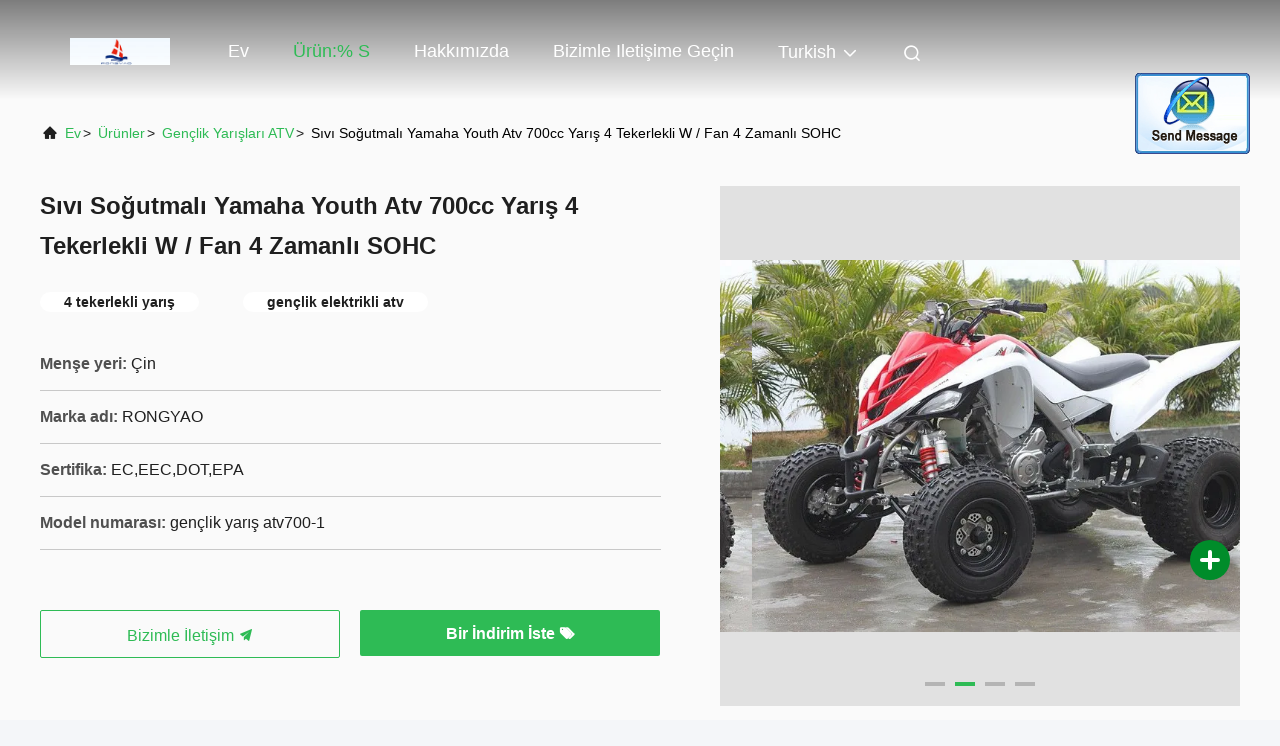

--- FILE ---
content_type: text/html
request_url: https://turkish.fourwheel-atv.com/sale-9145371-liquid-cooled-yamaha-youth-atv-700cc-racing-4-wheelers-with-w-fan-4-stroke-sohc.html
body_size: 23841
content:

<!DOCTYPE html>
<html lang="tr">
<head>
	<meta charset="utf-8">
	<meta http-equiv="X-UA-Compatible" content="IE=edge">
	<meta name="viewport" content="width=device-width, initial-scale=1, maximum-scale=1, minimum-scale=1" />
    <title>Sıvı Soğutmalı Yamaha Youth Atv 700cc Yarış 4 Tekerlekli W / Fan 4 Zamanlı SOHC</title>
    <meta name="keywords" content="4 tekerlekli yarış, gençlik elektrikli atv, Gençlik Yarışları ATV" />
    <meta name="description" content="yüksek kalite Sıvı Soğutmalı Yamaha Youth Atv 700cc Yarış 4 Tekerlekli W / Fan 4 Zamanlı SOHC Çin'den, Çin'in önde gelen ürün pazarı 4 tekerlekli yarış Ürün, sıkı kalite kontrol ile gençlik elektrikli atv fabrikalar, yüksek kalite üretmek gençlik elektrikli atv Ürünler." />
     <link rel='preload'
					  href=/photo/fourwheel-atv/sitetpl/style/commonV2.css?ver=1724122829 as='style'><link type='text/css' rel='stylesheet'
					  href=/photo/fourwheel-atv/sitetpl/style/commonV2.css?ver=1724122829 media='all'><meta property="og:title" content="Sıvı Soğutmalı Yamaha Youth Atv 700cc Yarış 4 Tekerlekli W / Fan 4 Zamanlı SOHC" />
<meta property="og:description" content="yüksek kalite Sıvı Soğutmalı Yamaha Youth Atv 700cc Yarış 4 Tekerlekli W / Fan 4 Zamanlı SOHC Çin'den, Çin'in önde gelen ürün pazarı 4 tekerlekli yarış Ürün, sıkı kalite kontrol ile gençlik elektrikli atv fabrikalar, yüksek kalite üretmek gençlik elektrikli atv Ürünler." />
<meta property="og:type" content="product" />
<meta property="og:availability" content="instock" />
<meta property="og:site_name" content="Shanghai Rongyao Vehicle Co.,Ltd" />
<meta property="og:url" content="https://turkish.fourwheel-atv.com/sale-9145371-liquid-cooled-yamaha-youth-atv-700cc-racing-4-wheelers-with-w-fan-4-stroke-sohc.html" />
<meta property="og:image" content="https://turkish.fourwheel-atv.com/photo/ps14308519-liquid_cooled_yamaha_youth_atv_700cc_racing_4_wheelers_with_w_fan_4_stroke_sohc.jpg" />
<link rel="canonical" href="https://turkish.fourwheel-atv.com/sale-9145371-liquid-cooled-yamaha-youth-atv-700cc-racing-4-wheelers-with-w-fan-4-stroke-sohc.html" />
<link rel="alternate" href="https://m.turkish.fourwheel-atv.com/sale-9145371-liquid-cooled-yamaha-youth-atv-700cc-racing-4-wheelers-with-w-fan-4-stroke-sohc.html" media="only screen and (max-width: 640px)" />
<style type="text/css">
/*<![CDATA[*/
.consent__cookie {position: fixed;top: 0;left: 0;width: 100%;height: 0%;z-index: 100000;}.consent__cookie_bg {position: fixed;top: 0;left: 0;width: 100%;height: 100%;background: #000;opacity: .6;display: none }.consent__cookie_rel {position: fixed;bottom:0;left: 0;width: 100%;background: #fff;display: -webkit-box;display: -ms-flexbox;display: flex;flex-wrap: wrap;padding: 24px 80px;-webkit-box-sizing: border-box;box-sizing: border-box;-webkit-box-pack: justify;-ms-flex-pack: justify;justify-content: space-between;-webkit-transition: all ease-in-out .3s;transition: all ease-in-out .3s }.consent__close {position: absolute;top: 20px;right: 20px;cursor: pointer }.consent__close svg {fill: #777 }.consent__close:hover svg {fill: #000 }.consent__cookie_box {flex: 1;word-break: break-word;}.consent__warm {color: #777;font-size: 16px;margin-bottom: 12px;line-height: 19px }.consent__title {color: #333;font-size: 20px;font-weight: 600;margin-bottom: 12px;line-height: 23px }.consent__itxt {color: #333;font-size: 14px;margin-bottom: 12px;display: -webkit-box;display: -ms-flexbox;display: flex;-webkit-box-align: center;-ms-flex-align: center;align-items: center }.consent__itxt i {display: -webkit-inline-box;display: -ms-inline-flexbox;display: inline-flex;width: 28px;height: 28px;border-radius: 50%;background: #e0f9e9;margin-right: 8px;-webkit-box-align: center;-ms-flex-align: center;align-items: center;-webkit-box-pack: center;-ms-flex-pack: center;justify-content: center }.consent__itxt svg {fill: #3ca860 }.consent__txt {color: #a6a6a6;font-size: 14px;margin-bottom: 8px;line-height: 17px }.consent__btns {display: -webkit-box;display: -ms-flexbox;display: flex;-webkit-box-orient: vertical;-webkit-box-direction: normal;-ms-flex-direction: column;flex-direction: column;-webkit-box-pack: center;-ms-flex-pack: center;justify-content: center;flex-shrink: 0;}.consent__btn {width: 280px;height: 40px;line-height: 40px;text-align: center;background: #3ca860;color: #fff;border-radius: 4px;margin: 8px 0;-webkit-box-sizing: border-box;box-sizing: border-box;cursor: pointer;font-size:14px}.consent__btn:hover {background: #00823b }.consent__btn.empty {color: #3ca860;border: 1px solid #3ca860;background: #fff }.consent__btn.empty:hover {background: #3ca860;color: #fff }.open .consent__cookie_bg {display: block }.open .consent__cookie_rel {bottom: 0 }@media (max-width: 760px) {.consent__btns {width: 100%;align-items: center;}.consent__cookie_rel {padding: 20px 24px }}.consent__cookie.open {display: block;}.consent__cookie {display: none;}
/*]]>*/
</style>
<script type="text/javascript">
/*<![CDATA[*/
window.isvideotpl = 0;window.detailurl = '';
var isShowGuide=0;showGuideColor=0;var company_type = 0;var webim_domain = '';

var colorUrl = '';
var aisearch = 0;
var selfUrl = '';
window.playerReportUrl='/vod/view_count/report';
var query_string = ["Products","Detail"];
var g_tp = '';
var customtplcolor = 99708;
window.predomainsub = "";
/*]]>*/
</script>
</head>
<body>
<img src="/logo.gif" style="display:none" alt="logo"/>
	<div id="floatAd" style="z-index: 110000;position:absolute;right:30px;bottom:60px;display: block;
	height:245px;		">
		<form method="post"
		      onSubmit="return changeAction(this,'/contactnow.html');">
			<input type="hidden" name="pid" value="9145371"/>
			<input alt='Mesaj gönder' onclick="this.blur()" type="image"
			       src="/images/floatimage_2.gif"/>
		</form>

			</div>
<a style="display: none!important;" title="Shanghai Rongyao Vehicle Co.,Ltd" class="float-inquiry" href="/contactnow.html" onclick='setinquiryCookie("{\"showproduct\":1,\"pid\":\"9145371\",\"name\":\"S\\u0131v\\u0131 So\\u011futmal\\u0131 Yamaha Youth Atv 700cc Yar\\u0131\\u015f 4 Tekerlekli W \\/ Fan 4 Zamanl\\u0131 SOHC\",\"source_url\":\"\\/sale-9145371-liquid-cooled-yamaha-youth-atv-700cc-racing-4-wheelers-with-w-fan-4-stroke-sohc.html\",\"picurl\":\"\\/photo\\/pd14308519-liquid_cooled_yamaha_youth_atv_700cc_racing_4_wheelers_with_w_fan_4_stroke_sohc.jpg\",\"propertyDetail\":[[\"\\u00dcr\\u00fcn ad\\u0131\",\"700cc gen\\u00e7lik yar\\u0131\\u015f atv\"],[\"\\u00c7ap x Strok\",\"102.0 x 84.0 mm\"],[\"ate\\u015fleme\",\"16-bit ECU\"],[\"Sistem ba\\u015flatma\",\"Elektrik\"]],\"company_name\":null,\"picurl_c\":\"\\/photo\\/pc14308519-liquid_cooled_yamaha_youth_atv_700cc_racing_4_wheelers_with_w_fan_4_stroke_sohc.jpg\",\"price\":\"negotiable\",\"username\":\"Mr. Jackycai\",\"viewTime\":\"Son giri\\u015f : 0 Saat 24 dakika \\u00f6nce\",\"subject\":\"L\\u00fctfen bana teklif g\\u00f6ndermek,S\\u0131v\\u0131 So\\u011futmal\\u0131 Yamaha Youth Atv 700cc Yar\\u0131\\u015f 4 Tekerlekli W \\/ Fan 4 Zamanl\\u0131 SOHC\",\"countrycode\":\"\"}");'></a>
<script>
var originProductInfo = '';
var originProductInfo = {"showproduct":1,"pid":"9145371","name":"S\u0131v\u0131 So\u011futmal\u0131 Yamaha Youth Atv 700cc Yar\u0131\u015f 4 Tekerlekli W \/ Fan 4 Zamanl\u0131 SOHC","source_url":"\/sale-9145371-liquid-cooled-yamaha-youth-atv-700cc-racing-4-wheelers-with-w-fan-4-stroke-sohc.html","picurl":"\/photo\/pd14308519-liquid_cooled_yamaha_youth_atv_700cc_racing_4_wheelers_with_w_fan_4_stroke_sohc.jpg","propertyDetail":[["\u00dcr\u00fcn ad\u0131","700cc gen\u00e7lik yar\u0131\u015f atv"],["\u00c7ap x Strok","102.0 x 84.0 mm"],["ate\u015fleme","16-bit ECU"],["Sistem ba\u015flatma","Elektrik"]],"company_name":null,"picurl_c":"\/photo\/pc14308519-liquid_cooled_yamaha_youth_atv_700cc_racing_4_wheelers_with_w_fan_4_stroke_sohc.jpg","price":"negotiable","username":"Mr. Jackycai","viewTime":"Son giri\u015f : 6 Saat 24 dakika \u00f6nce","subject":"Ne kadar i\u00e7inS\u0131v\u0131 So\u011futmal\u0131 Yamaha Youth Atv 700cc Yar\u0131\u015f 4 Tekerlekli W \/ Fan 4 Zamanl\u0131 SOHC","countrycode":""};
var save_url = "/contactsave.html";
var update_url = "/updateinquiry.html";
var productInfo = {};
var defaulProductInfo = {};
var myDate = new Date();
var curDate = myDate.getFullYear()+'-'+(parseInt(myDate.getMonth())+1)+'-'+myDate.getDate();
var message = '';
var default_pop = 1;
var leaveMessageDialog = document.getElementsByClassName('leave-message-dialog')[0]; // 获取弹层
var _$$ = function (dom) {
    return document.querySelectorAll(dom);
};
resInfo = originProductInfo;
resInfo['name'] = resInfo['name'] || '';
defaulProductInfo.pid = resInfo['pid'];
defaulProductInfo.productName = resInfo['name'] ?? '';
defaulProductInfo.productInfo = resInfo['propertyDetail'];
defaulProductInfo.productImg = resInfo['picurl_c'];
defaulProductInfo.subject = resInfo['subject'] ?? '';
defaulProductInfo.productImgAlt = resInfo['name'] ?? '';
var inquirypopup_tmp = 1;
var message = 'Sayın,'+'\r\n'+"İlgileniyorum"+' '+trim(resInfo['name'])+", bana tür, boyut, Adedi, malzeme vb. Gibi daha fazla ayrıntı gönderebilir misiniz?"+'\r\n'+"Teşekkürler!"+'\r\n'+"Cevabını bekliyorum.";
var message_1 = 'Sayın,'+'\r\n'+"İlgileniyorum"+' '+trim(resInfo['name'])+", bana tür, boyut, Adedi, malzeme vb. Gibi daha fazla ayrıntı gönderebilir misiniz?"+'\r\n'+"Teşekkürler!"+'\r\n'+"Cevabını bekliyorum.";
var message_2 = 'Merhaba,'+'\r\n'+"Bakıyorum"+' '+trim(resInfo['name'])+", lütfen bana fiyatı, özellikleri ve resmi gönderin."+'\r\n'+"Hızlı yanıtınız çok takdir edilecektir."+'\r\n'+"Daha fazla bilgi için benimle iletişime geçmekten çekinmeyin."+'\r\n'+"Çok teşekkürler.";
var message_3 = 'Merhaba,'+'\r\n'+trim(resInfo['name'])+' '+"beklentilerimi karşılıyor."+'\r\n'+"Lütfen bana en iyi fiyatı ve diğer bazı ürün bilgilerini verin."+'\r\n'+"Mail yoluyla benimle iletişime geçmekten çekinmeyin"+'\r\n'+"Çok teşekkürler.";

var message_4 = 'Sayın,'+'\r\n'+"FOB fiyatınız nedir"+' '+trim(resInfo['name'])+'?'+'\r\n'+"En yakın liman adı hangisi?"+'\r\n'+"Lütfen bana en kısa sürede cevap verin, daha fazla bilgi paylaşmanız daha iyi olur."+'\r\n'+"Saygılarımızla!";
var message_5 = 'Merhaba,'+'\r\n'+"Seninle çok ilgileniyorum"+' '+trim(resInfo['name'])+'.'+'\r\n'+"Lütfen bana ürün detaylarınızı gönderin."+'\r\n'+"Hızlı cevabınızı bekliyorum."+'\r\n'+"Bana posta yoluyla ulaşmaktan çekinmeyin."+'\r\n'+"Saygılarımızla!";

var message_6 = 'Sayın,'+'\r\n'+"Lütfen bize sizin hakkınızda bilgi verin"+' '+trim(resInfo['name'])+", tür, boyut, malzeme ve tabii ki en iyi fiyat gibi."+'\r\n'+"Hızlı cevabınızı bekliyorum."+'\r\n'+"Teşekkür ederiz!";
var message_7 = 'Sayın,'+'\r\n'+"Temin edebilir misin"+' '+trim(resInfo['name'])+" bizim için?"+'\r\n'+"Öncelikle bir fiyat listesi ve bazı ürün detayları istiyoruz."+'\r\n'+"En kısa sürede yanıt almayı ve işbirliğini dört gözle bekliyorum."+'\r\n'+"Çok teşekkür ederim.";
var message_8 = 'Selam,'+'\r\n'+"Bakıyorum"+' '+trim(resInfo['name'])+", lütfen bana biraz daha ayrıntılı ürün bilgisi verin."+'\r\n'+"Cevabını bekliyorum."+'\r\n'+"Teşekkür ederiz!";
var message_9 = 'Merhaba,'+'\r\n'+"Sizin"+' '+trim(resInfo['name'])+" gereksinimlerimi çok iyi karşılıyor."+'\r\n'+"Lütfen bana fiyatı, özellikleri ve benzer modeli gönderin."+'\r\n'+"Benimle sohbet etmekten çekinmeyin."+'\r\n'+"Teşekkürler!";
var message_10 = 'Sayın,'+'\r\n'+"Detayları ve teklifleri hakkında daha fazla bilgi edinmek istiyorum"+' '+trim(resInfo['name'])+'.'+'\r\n'+"Benimle temas kurmaktan çekinmeyin."+'\r\n'+"Saygılarımızla!";

var r = getRandom(1,10);

defaulProductInfo.message = eval("message_"+r);
    defaulProductInfo.message = eval("message_"+r);
        var mytAjax = {

    post: function(url, data, fn) {
        var xhr = new XMLHttpRequest();
        xhr.open("POST", url, true);
        xhr.setRequestHeader("Content-Type", "application/x-www-form-urlencoded;charset=UTF-8");
        xhr.setRequestHeader("X-Requested-With", "XMLHttpRequest");
        xhr.setRequestHeader('Content-Type','text/plain;charset=UTF-8');
        xhr.onreadystatechange = function() {
            if(xhr.readyState == 4 && (xhr.status == 200 || xhr.status == 304)) {
                fn.call(this, xhr.responseText);
            }
        };
        xhr.send(data);
    },

    postform: function(url, data, fn) {
        var xhr = new XMLHttpRequest();
        xhr.open("POST", url, true);
        xhr.setRequestHeader("X-Requested-With", "XMLHttpRequest");
        xhr.onreadystatechange = function() {
            if(xhr.readyState == 4 && (xhr.status == 200 || xhr.status == 304)) {
                fn.call(this, xhr.responseText);
            }
        };
        xhr.send(data);
    }
};
/*window.onload = function(){
    leaveMessageDialog = document.getElementsByClassName('leave-message-dialog')[0];
    if (window.localStorage.recordDialogStatus=='undefined' || (window.localStorage.recordDialogStatus!='undefined' && window.localStorage.recordDialogStatus != curDate)) {
        setTimeout(function(){
            if(parseInt(inquirypopup_tmp%10) == 1){
                creatDialog(defaulProductInfo, 1);
            }
        }, 6000);
    }
};*/
function trim(str)
{
    str = str.replace(/(^\s*)/g,"");
    return str.replace(/(\s*$)/g,"");
};
function getRandom(m,n){
    var num = Math.floor(Math.random()*(m - n) + n);
    return num;
};
function strBtn(param) {

    var starattextarea = document.getElementById("textareamessage").value.length;
    var email = document.getElementById("startEmail").value;

    var default_tip = document.querySelectorAll(".watermark_container").length;
    if (20 < starattextarea && starattextarea < 3000) {
        if(default_tip>0){
            document.getElementById("textareamessage1").parentNode.parentNode.nextElementSibling.style.display = "none";
        }else{
            document.getElementById("textareamessage1").parentNode.nextElementSibling.style.display = "none";
        }

    } else {
        if(default_tip>0){
            document.getElementById("textareamessage1").parentNode.parentNode.nextElementSibling.style.display = "block";
        }else{
            document.getElementById("textareamessage1").parentNode.nextElementSibling.style.display = "block";
        }

        return;
    }

    // var re = /^([a-zA-Z0-9_-])+@([a-zA-Z0-9_-])+\.([a-zA-Z0-9_-])+/i;/*邮箱不区分大小写*/
    var re = /^[a-zA-Z0-9][\w-]*(\.?[\w-]+)*@[a-zA-Z0-9-]+(\.[a-zA-Z0-9]+)+$/i;
    if (!re.test(email)) {
        document.getElementById("startEmail").nextElementSibling.style.display = "block";
        return;
    } else {
        document.getElementById("startEmail").nextElementSibling.style.display = "none";
    }

    var subject = document.getElementById("pop_subject").value;
    var pid = document.getElementById("pop_pid").value;
    var message = document.getElementById("textareamessage").value;
    var sender_email = document.getElementById("startEmail").value;
    var tel = '';
    if (document.getElementById("tel0") != undefined && document.getElementById("tel0") != '')
        tel = document.getElementById("tel0").value;
    var form_serialize = '&tel='+tel;

    form_serialize = form_serialize.replace(/\+/g, "%2B");
    mytAjax.post(save_url,"pid="+pid+"&subject="+subject+"&email="+sender_email+"&message="+(message)+form_serialize,function(res){
        var mes = JSON.parse(res);
        if(mes.status == 200){
            var iid = mes.iid;
            document.getElementById("pop_iid").value = iid;
            document.getElementById("pop_uuid").value = mes.uuid;

            if(typeof gtag_report_conversion === "function"){
                gtag_report_conversion();//执行统计js代码
            }
            if(typeof fbq === "function"){
                fbq('track','Purchase');//执行统计js代码
            }
        }
    });
    for (var index = 0; index < document.querySelectorAll(".dialog-content-pql").length; index++) {
        document.querySelectorAll(".dialog-content-pql")[index].style.display = "none";
    };
    $('#idphonepql').val(tel);
    document.getElementById("dialog-content-pql-id").style.display = "block";
    ;
};
function twoBtnOk(param) {

    var selectgender = document.getElementById("Mr").innerHTML;
    var iid = document.getElementById("pop_iid").value;
    var sendername = document.getElementById("idnamepql").value;
    var senderphone = document.getElementById("idphonepql").value;
    var sendercname = document.getElementById("idcompanypql").value;
    var uuid = document.getElementById("pop_uuid").value;
    var gender = 2;
    if(selectgender == 'Mr.') gender = 0;
    if(selectgender == 'Mrs.') gender = 1;
    var pid = document.getElementById("pop_pid").value;
    var form_serialize = '';

        form_serialize = form_serialize.replace(/\+/g, "%2B");

    mytAjax.post(update_url,"iid="+iid+"&gender="+gender+"&uuid="+uuid+"&name="+(sendername)+"&tel="+(senderphone)+"&company="+(sendercname)+form_serialize,function(res){});

    for (var index = 0; index < document.querySelectorAll(".dialog-content-pql").length; index++) {
        document.querySelectorAll(".dialog-content-pql")[index].style.display = "none";
    };
    document.getElementById("dialog-content-pql-ok").style.display = "block";

};
function toCheckMust(name) {
    $('#'+name+'error').hide();
}
function handClidk(param) {
    var starattextarea = document.getElementById("textareamessage1").value.length;
    var email = document.getElementById("startEmail1").value;
    var default_tip = document.querySelectorAll(".watermark_container").length;
    if (20 < starattextarea && starattextarea < 3000) {
        if(default_tip>0){
            document.getElementById("textareamessage1").parentNode.parentNode.nextElementSibling.style.display = "none";
        }else{
            document.getElementById("textareamessage1").parentNode.nextElementSibling.style.display = "none";
        }

    } else {
        if(default_tip>0){
            document.getElementById("textareamessage1").parentNode.parentNode.nextElementSibling.style.display = "block";
        }else{
            document.getElementById("textareamessage1").parentNode.nextElementSibling.style.display = "block";
        }

        return;
    }

    // var re = /^([a-zA-Z0-9_-])+@([a-zA-Z0-9_-])+\.([a-zA-Z0-9_-])+/i;
    var re = /^[a-zA-Z0-9][\w-]*(\.?[\w-]+)*@[a-zA-Z0-9-]+(\.[a-zA-Z0-9]+)+$/i;
    if (!re.test(email)) {
        document.getElementById("startEmail1").nextElementSibling.style.display = "block";
        return;
    } else {
        document.getElementById("startEmail1").nextElementSibling.style.display = "none";
    }

    var subject = document.getElementById("pop_subject").value;
    var pid = document.getElementById("pop_pid").value;
    var message = document.getElementById("textareamessage1").value;
    var sender_email = document.getElementById("startEmail1").value;
    var form_serialize = tel = '';
    if (document.getElementById("tel1") != undefined && document.getElementById("tel1") != '')
        tel = document.getElementById("tel1").value;
        mytAjax.post(save_url,"email="+sender_email+"&tel="+tel+"&pid="+pid+"&message="+message+"&subject="+subject+form_serialize,function(res){

        var mes = JSON.parse(res);
        if(mes.status == 200){
            var iid = mes.iid;
            document.getElementById("pop_iid").value = iid;
            document.getElementById("pop_uuid").value = mes.uuid;
            if(typeof gtag_report_conversion === "function"){
                gtag_report_conversion();//执行统计js代码
            }
        }

    });
    for (var index = 0; index < document.querySelectorAll(".dialog-content-pql").length; index++) {
        document.querySelectorAll(".dialog-content-pql")[index].style.display = "none";
    };
    $('#idphonepql').val(tel);
    document.getElementById("dialog-content-pql-id").style.display = "block";

};
window.addEventListener('load', function () {
    $('.checkbox-wrap label').each(function(){
        if($(this).find('input').prop('checked')){
            $(this).addClass('on')
        }else {
            $(this).removeClass('on')
        }
    })
    $(document).on('click', '.checkbox-wrap label' , function(ev){
        if (ev.target.tagName.toUpperCase() != 'INPUT') {
            $(this).toggleClass('on')
        }
    })
})

function hand_video(pdata) {
    data = JSON.parse(pdata);
    productInfo.productName = data.productName;
    productInfo.productInfo = data.productInfo;
    productInfo.productImg = data.productImg;
    productInfo.subject = data.subject;

    var message = 'Sayın,'+'\r\n'+"İlgileniyorum"+' '+trim(data.productName)+", bana tür, boyut, miktar, malzeme gibi daha fazla ayrıntı gönderebilir misiniz"+'\r\n'+"Teşekkürler!"+'\r\n'+"Cevabını bekliyorum.";

    var message = 'Sayın,'+'\r\n'+"İlgileniyorum"+' '+trim(data.productName)+", bana tür, boyut, Adedi, malzeme vb. Gibi daha fazla ayrıntı gönderebilir misiniz?"+'\r\n'+"Teşekkürler!"+'\r\n'+"Cevabını bekliyorum.";
    var message_1 = 'Sayın,'+'\r\n'+"İlgileniyorum"+' '+trim(data.productName)+", bana tür, boyut, Adedi, malzeme vb. Gibi daha fazla ayrıntı gönderebilir misiniz?"+'\r\n'+"Teşekkürler!"+'\r\n'+"Cevabını bekliyorum.";
    var message_2 = 'Merhaba,'+'\r\n'+"Bakıyorum"+' '+trim(data.productName)+", lütfen bana fiyatı, özellikleri ve resmi gönderin."+'\r\n'+"Hızlı yanıtınız çok takdir edilecektir."+'\r\n'+"Daha fazla bilgi için benimle iletişime geçmekten çekinmeyin."+'\r\n'+"Çok teşekkürler.";
    var message_3 = 'Merhaba,'+'\r\n'+trim(data.productName)+' '+"beklentilerimi karşılıyor."+'\r\n'+"Lütfen bana en iyi fiyatı ve diğer bazı ürün bilgilerini verin."+'\r\n'+"Mail yoluyla benimle iletişime geçmekten çekinmeyin"+'\r\n'+"Çok teşekkürler.";

    var message_4 = 'Sayın,'+'\r\n'+"FOB fiyatınız nedir"+' '+trim(data.productName)+'?'+'\r\n'+"En yakın liman adı hangisi?"+'\r\n'+"Lütfen bana en kısa sürede cevap verin, daha fazla bilgi paylaşmanız daha iyi olur."+'\r\n'+"Saygılarımızla!";
    var message_5 = 'Merhaba,'+'\r\n'+"Seninle çok ilgileniyorum"+' '+trim(data.productName)+'.'+'\r\n'+"Lütfen bana ürün detaylarınızı gönderin."+'\r\n'+"Hızlı cevabınızı bekliyorum."+'\r\n'+"Bana posta yoluyla ulaşmaktan çekinmeyin."+'\r\n'+"Saygılarımızla!";

    var message_6 = 'Sayın,'+'\r\n'+"Lütfen bize sizin hakkınızda bilgi verin"+' '+trim(data.productName)+", tür, boyut, malzeme ve tabii ki en iyi fiyat gibi."+'\r\n'+"Hızlı cevabınızı bekliyorum."+'\r\n'+"Teşekkür ederiz!";
    var message_7 = 'Sayın,'+'\r\n'+"Temin edebilir misin"+' '+trim(data.productName)+" bizim için?"+'\r\n'+"Öncelikle bir fiyat listesi ve bazı ürün detayları istiyoruz."+'\r\n'+"En kısa sürede yanıt almayı ve işbirliğini dört gözle bekliyorum."+'\r\n'+"Çok teşekkür ederim.";
    var message_8 = 'Selam,'+'\r\n'+"Bakıyorum"+' '+trim(data.productName)+", lütfen bana biraz daha ayrıntılı ürün bilgisi verin."+'\r\n'+"Cevabını bekliyorum."+'\r\n'+"Teşekkür ederiz!";
    var message_9 = 'Merhaba,'+'\r\n'+"Sizin"+' '+trim(data.productName)+" gereksinimlerimi çok iyi karşılıyor."+'\r\n'+"Lütfen bana fiyatı, özellikleri ve benzer modeli gönderin."+'\r\n'+"Benimle sohbet etmekten çekinmeyin."+'\r\n'+"Teşekkürler!";
    var message_10 = 'Sayın,'+'\r\n'+"Detayları ve teklifleri hakkında daha fazla bilgi edinmek istiyorum"+' '+trim(data.productName)+'.'+'\r\n'+"Benimle temas kurmaktan çekinmeyin."+'\r\n'+"Saygılarımızla!";

    var r = getRandom(1,10);

    productInfo.message = eval("message_"+r);
            if(parseInt(inquirypopup_tmp/10) == 1){
        productInfo.message = "";
    }
    productInfo.pid = data.pid;
    creatDialog(productInfo, 2);
};

function handDialog(pdata) {
    data = JSON.parse(pdata);
    productInfo.productName = data.productName;
    productInfo.productInfo = data.productInfo;
    productInfo.productImg = data.productImg;
    productInfo.subject = data.subject;

    var message = 'Sayın,'+'\r\n'+"İlgileniyorum"+' '+trim(data.productName)+", bana tür, boyut, miktar, malzeme gibi daha fazla ayrıntı gönderebilir misiniz"+'\r\n'+"Teşekkürler!"+'\r\n'+"Cevabını bekliyorum.";

    var message = 'Sayın,'+'\r\n'+"İlgileniyorum"+' '+trim(data.productName)+", bana tür, boyut, Adedi, malzeme vb. Gibi daha fazla ayrıntı gönderebilir misiniz?"+'\r\n'+"Teşekkürler!"+'\r\n'+"Cevabını bekliyorum.";
    var message_1 = 'Sayın,'+'\r\n'+"İlgileniyorum"+' '+trim(data.productName)+", bana tür, boyut, Adedi, malzeme vb. Gibi daha fazla ayrıntı gönderebilir misiniz?"+'\r\n'+"Teşekkürler!"+'\r\n'+"Cevabını bekliyorum.";
    var message_2 = 'Merhaba,'+'\r\n'+"Bakıyorum"+' '+trim(data.productName)+", lütfen bana fiyatı, özellikleri ve resmi gönderin."+'\r\n'+"Hızlı yanıtınız çok takdir edilecektir."+'\r\n'+"Daha fazla bilgi için benimle iletişime geçmekten çekinmeyin."+'\r\n'+"Çok teşekkürler.";
    var message_3 = 'Merhaba,'+'\r\n'+trim(data.productName)+' '+"beklentilerimi karşılıyor."+'\r\n'+"Lütfen bana en iyi fiyatı ve diğer bazı ürün bilgilerini verin."+'\r\n'+"Mail yoluyla benimle iletişime geçmekten çekinmeyin"+'\r\n'+"Çok teşekkürler.";

    var message_4 = 'Sayın,'+'\r\n'+"FOB fiyatınız nedir"+' '+trim(data.productName)+'?'+'\r\n'+"En yakın liman adı hangisi?"+'\r\n'+"Lütfen bana en kısa sürede cevap verin, daha fazla bilgi paylaşmanız daha iyi olur."+'\r\n'+"Saygılarımızla!";
    var message_5 = 'Merhaba,'+'\r\n'+"Seninle çok ilgileniyorum"+' '+trim(data.productName)+'.'+'\r\n'+"Lütfen bana ürün detaylarınızı gönderin."+'\r\n'+"Hızlı cevabınızı bekliyorum."+'\r\n'+"Bana posta yoluyla ulaşmaktan çekinmeyin."+'\r\n'+"Saygılarımızla!";

    var message_6 = 'Sayın,'+'\r\n'+"Lütfen bize sizin hakkınızda bilgi verin"+' '+trim(data.productName)+", tür, boyut, malzeme ve tabii ki en iyi fiyat gibi."+'\r\n'+"Hızlı cevabınızı bekliyorum."+'\r\n'+"Teşekkür ederiz!";
    var message_7 = 'Sayın,'+'\r\n'+"Temin edebilir misin"+' '+trim(data.productName)+" bizim için?"+'\r\n'+"Öncelikle bir fiyat listesi ve bazı ürün detayları istiyoruz."+'\r\n'+"En kısa sürede yanıt almayı ve işbirliğini dört gözle bekliyorum."+'\r\n'+"Çok teşekkür ederim.";
    var message_8 = 'Selam,'+'\r\n'+"Bakıyorum"+' '+trim(data.productName)+", lütfen bana biraz daha ayrıntılı ürün bilgisi verin."+'\r\n'+"Cevabını bekliyorum."+'\r\n'+"Teşekkür ederiz!";
    var message_9 = 'Merhaba,'+'\r\n'+"Sizin"+' '+trim(data.productName)+" gereksinimlerimi çok iyi karşılıyor."+'\r\n'+"Lütfen bana fiyatı, özellikleri ve benzer modeli gönderin."+'\r\n'+"Benimle sohbet etmekten çekinmeyin."+'\r\n'+"Teşekkürler!";
    var message_10 = 'Sayın,'+'\r\n'+"Detayları ve teklifleri hakkında daha fazla bilgi edinmek istiyorum"+' '+trim(data.productName)+'.'+'\r\n'+"Benimle temas kurmaktan çekinmeyin."+'\r\n'+"Saygılarımızla!";

    var r = getRandom(1,10);
    productInfo.message = eval("message_"+r);
            if(parseInt(inquirypopup_tmp/10) == 1){
        productInfo.message = "";
    }
    productInfo.pid = data.pid;
    creatDialog(productInfo, 2);
};

function closepql(param) {

    leaveMessageDialog.style.display = 'none';
};

function closepql2(param) {

    for (var index = 0; index < document.querySelectorAll(".dialog-content-pql").length; index++) {
        document.querySelectorAll(".dialog-content-pql")[index].style.display = "none";
    };
    document.getElementById("dialog-content-pql-ok").style.display = "block";
};

function decodeHtmlEntities(str) {
    var tempElement = document.createElement('div');
    tempElement.innerHTML = str;
    return tempElement.textContent || tempElement.innerText || '';
}

function initProduct(productInfo,type){

    productInfo.productName = decodeHtmlEntities(productInfo.productName);
    productInfo.message = decodeHtmlEntities(productInfo.message);

    leaveMessageDialog = document.getElementsByClassName('leave-message-dialog')[0];
    leaveMessageDialog.style.display = "block";
    if(type == 3){
        var popinquiryemail = document.getElementById("popinquiryemail").value;
        _$$("#startEmail1")[0].value = popinquiryemail;
    }else{
        _$$("#startEmail1")[0].value = "";
    }
    _$$("#startEmail")[0].value = "";
    _$$("#idnamepql")[0].value = "";
    _$$("#idphonepql")[0].value = "";
    _$$("#idcompanypql")[0].value = "";

    _$$("#pop_pid")[0].value = productInfo.pid;
    _$$("#pop_subject")[0].value = productInfo.subject;
    
    if(parseInt(inquirypopup_tmp/10) == 1){
        productInfo.message = "";
    }

    _$$("#textareamessage1")[0].value = productInfo.message;
    _$$("#textareamessage")[0].value = productInfo.message;

    _$$("#dialog-content-pql-id .titlep")[0].innerHTML = productInfo.productName;
    _$$("#dialog-content-pql-id img")[0].setAttribute("src", productInfo.productImg);
    _$$("#dialog-content-pql-id img")[0].setAttribute("alt", productInfo.productImgAlt);

    _$$("#dialog-content-pql-id-hand img")[0].setAttribute("src", productInfo.productImg);
    _$$("#dialog-content-pql-id-hand img")[0].setAttribute("alt", productInfo.productImgAlt);
    _$$("#dialog-content-pql-id-hand .titlep")[0].innerHTML = productInfo.productName;

    if (productInfo.productInfo.length > 0) {
        var ul2, ul;
        ul = document.createElement("ul");
        for (var index = 0; index < productInfo.productInfo.length; index++) {
            var el = productInfo.productInfo[index];
            var li = document.createElement("li");
            var span1 = document.createElement("span");
            span1.innerHTML = el[0] + ":";
            var span2 = document.createElement("span");
            span2.innerHTML = el[1];
            li.appendChild(span1);
            li.appendChild(span2);
            ul.appendChild(li);

        }
        ul2 = ul.cloneNode(true);
        if (type === 1) {
            _$$("#dialog-content-pql-id .left")[0].replaceChild(ul, _$$("#dialog-content-pql-id .left ul")[0]);
        } else {
            _$$("#dialog-content-pql-id-hand .left")[0].replaceChild(ul2, _$$("#dialog-content-pql-id-hand .left ul")[0]);
            _$$("#dialog-content-pql-id .left")[0].replaceChild(ul, _$$("#dialog-content-pql-id .left ul")[0]);
        }
    };
    for (var index = 0; index < _$$("#dialog-content-pql-id .right ul li").length; index++) {
        _$$("#dialog-content-pql-id .right ul li")[index].addEventListener("click", function (params) {
            _$$("#dialog-content-pql-id .right #Mr")[0].innerHTML = this.innerHTML
        }, false)

    };

};
function closeInquiryCreateDialog() {
    document.getElementById("xuanpan_dialog_box_pql").style.display = "none";
};
function showInquiryCreateDialog() {
    document.getElementById("xuanpan_dialog_box_pql").style.display = "block";
};
function submitPopInquiry(){
    var message = document.getElementById("inquiry_message").value;
    var email = document.getElementById("inquiry_email").value;
    var subject = defaulProductInfo.subject;
    var pid = defaulProductInfo.pid;
    if (email === undefined) {
        showInquiryCreateDialog();
        document.getElementById("inquiry_email").style.border = "1px solid red";
        return false;
    };
    if (message === undefined) {
        showInquiryCreateDialog();
        document.getElementById("inquiry_message").style.border = "1px solid red";
        return false;
    };
    if (email.search(/^\w+((-\w+)|(\.\w+))*\@[A-Za-z0-9]+((\.|-)[A-Za-z0-9]+)*\.[A-Za-z0-9]+$/) == -1) {
        document.getElementById("inquiry_email").style.border= "1px solid red";
        showInquiryCreateDialog();
        return false;
    } else {
        document.getElementById("inquiry_email").style.border= "";
    };
    if (message.length < 20 || message.length >3000) {
        showInquiryCreateDialog();
        document.getElementById("inquiry_message").style.border = "1px solid red";
        return false;
    } else {
        document.getElementById("inquiry_message").style.border = "";
    };
    var tel = '';
    if (document.getElementById("tel") != undefined && document.getElementById("tel") != '')
        tel = document.getElementById("tel").value;

    mytAjax.post(save_url,"pid="+pid+"&subject="+subject+"&email="+email+"&message="+(message)+'&tel='+tel,function(res){
        var mes = JSON.parse(res);
        if(mes.status == 200){
            var iid = mes.iid;
            document.getElementById("pop_iid").value = iid;
            document.getElementById("pop_uuid").value = mes.uuid;

        }
    });
    initProduct(defaulProductInfo);
    for (var index = 0; index < document.querySelectorAll(".dialog-content-pql").length; index++) {
        document.querySelectorAll(".dialog-content-pql")[index].style.display = "none";
    };
    $('#idphonepql').val(tel);
    document.getElementById("dialog-content-pql-id").style.display = "block";

};

//带附件上传
function submitPopInquiryfile(email_id,message_id,check_sort,name_id,phone_id,company_id,attachments){

    if(typeof(check_sort) == 'undefined'){
        check_sort = 0;
    }
    var message = document.getElementById(message_id).value;
    var email = document.getElementById(email_id).value;
    var attachments = document.getElementById(attachments).value;
    if(typeof(name_id) !== 'undefined' && name_id != ""){
        var name  = document.getElementById(name_id).value;
    }
    if(typeof(phone_id) !== 'undefined' && phone_id != ""){
        var phone = document.getElementById(phone_id).value;
    }
    if(typeof(company_id) !== 'undefined' && company_id != ""){
        var company = document.getElementById(company_id).value;
    }
    var subject = defaulProductInfo.subject;
    var pid = defaulProductInfo.pid;

    if(check_sort == 0){
        if (email === undefined) {
            showInquiryCreateDialog();
            document.getElementById(email_id).style.border = "1px solid red";
            return false;
        };
        if (message === undefined) {
            showInquiryCreateDialog();
            document.getElementById(message_id).style.border = "1px solid red";
            return false;
        };

        if (email.search(/^\w+((-\w+)|(\.\w+))*\@[A-Za-z0-9]+((\.|-)[A-Za-z0-9]+)*\.[A-Za-z0-9]+$/) == -1) {
            document.getElementById(email_id).style.border= "1px solid red";
            showInquiryCreateDialog();
            return false;
        } else {
            document.getElementById(email_id).style.border= "";
        };
        if (message.length < 20 || message.length >3000) {
            showInquiryCreateDialog();
            document.getElementById(message_id).style.border = "1px solid red";
            return false;
        } else {
            document.getElementById(message_id).style.border = "";
        };
    }else{

        if (message === undefined) {
            showInquiryCreateDialog();
            document.getElementById(message_id).style.border = "1px solid red";
            return false;
        };

        if (email === undefined) {
            showInquiryCreateDialog();
            document.getElementById(email_id).style.border = "1px solid red";
            return false;
        };

        if (message.length < 20 || message.length >3000) {
            showInquiryCreateDialog();
            document.getElementById(message_id).style.border = "1px solid red";
            return false;
        } else {
            document.getElementById(message_id).style.border = "";
        };

        if (email.search(/^\w+((-\w+)|(\.\w+))*\@[A-Za-z0-9]+((\.|-)[A-Za-z0-9]+)*\.[A-Za-z0-9]+$/) == -1) {
            document.getElementById(email_id).style.border= "1px solid red";
            showInquiryCreateDialog();
            return false;
        } else {
            document.getElementById(email_id).style.border= "";
        };

    };

    mytAjax.post(save_url,"pid="+pid+"&subject="+subject+"&email="+email+"&message="+message+"&company="+company+"&attachments="+attachments,function(res){
        var mes = JSON.parse(res);
        if(mes.status == 200){
            var iid = mes.iid;
            document.getElementById("pop_iid").value = iid;
            document.getElementById("pop_uuid").value = mes.uuid;

            if(typeof gtag_report_conversion === "function"){
                gtag_report_conversion();//执行统计js代码
            }
            if(typeof fbq === "function"){
                fbq('track','Purchase');//执行统计js代码
            }
        }
    });
    initProduct(defaulProductInfo);

    if(name !== undefined && name != ""){
        _$$("#idnamepql")[0].value = name;
    }

    if(phone !== undefined && phone != ""){
        _$$("#idphonepql")[0].value = phone;
    }

    if(company !== undefined && company != ""){
        _$$("#idcompanypql")[0].value = company;
    }

    for (var index = 0; index < document.querySelectorAll(".dialog-content-pql").length; index++) {
        document.querySelectorAll(".dialog-content-pql")[index].style.display = "none";
    };
    document.getElementById("dialog-content-pql-id").style.display = "block";

};
function submitPopInquiryByParam(email_id,message_id,check_sort,name_id,phone_id,company_id){

    if(typeof(check_sort) == 'undefined'){
        check_sort = 0;
    }

    var senderphone = '';
    var message = document.getElementById(message_id).value;
    var email = document.getElementById(email_id).value;
    if(typeof(name_id) !== 'undefined' && name_id != ""){
        var name  = document.getElementById(name_id).value;
    }
    if(typeof(phone_id) !== 'undefined' && phone_id != ""){
        var phone = document.getElementById(phone_id).value;
        senderphone = phone;
    }
    if(typeof(company_id) !== 'undefined' && company_id != ""){
        var company = document.getElementById(company_id).value;
    }
    var subject = defaulProductInfo.subject;
    var pid = defaulProductInfo.pid;

    if(check_sort == 0){
        if (email === undefined) {
            showInquiryCreateDialog();
            document.getElementById(email_id).style.border = "1px solid red";
            return false;
        };
        if (message === undefined) {
            showInquiryCreateDialog();
            document.getElementById(message_id).style.border = "1px solid red";
            return false;
        };

        if (email.search(/^\w+((-\w+)|(\.\w+))*\@[A-Za-z0-9]+((\.|-)[A-Za-z0-9]+)*\.[A-Za-z0-9]+$/) == -1) {
            document.getElementById(email_id).style.border= "1px solid red";
            showInquiryCreateDialog();
            return false;
        } else {
            document.getElementById(email_id).style.border= "";
        };
        if (message.length < 20 || message.length >3000) {
            showInquiryCreateDialog();
            document.getElementById(message_id).style.border = "1px solid red";
            return false;
        } else {
            document.getElementById(message_id).style.border = "";
        };
    }else{

        if (message === undefined) {
            showInquiryCreateDialog();
            document.getElementById(message_id).style.border = "1px solid red";
            return false;
        };

        if (email === undefined) {
            showInquiryCreateDialog();
            document.getElementById(email_id).style.border = "1px solid red";
            return false;
        };

        if (message.length < 20 || message.length >3000) {
            showInquiryCreateDialog();
            document.getElementById(message_id).style.border = "1px solid red";
            return false;
        } else {
            document.getElementById(message_id).style.border = "";
        };

        if (email.search(/^\w+((-\w+)|(\.\w+))*\@[A-Za-z0-9]+((\.|-)[A-Za-z0-9]+)*\.[A-Za-z0-9]+$/) == -1) {
            document.getElementById(email_id).style.border= "1px solid red";
            showInquiryCreateDialog();
            return false;
        } else {
            document.getElementById(email_id).style.border= "";
        };

    };

    var productsku = "";
    if($("#product_sku").length > 0){
        productsku = $("#product_sku").html();
    }

    mytAjax.post(save_url,"tel="+senderphone+"&pid="+pid+"&subject="+subject+"&email="+email+"&message="+message+"&messagesku="+encodeURI(productsku),function(res){
        var mes = JSON.parse(res);
        if(mes.status == 200){
            var iid = mes.iid;
            document.getElementById("pop_iid").value = iid;
            document.getElementById("pop_uuid").value = mes.uuid;

            if(typeof gtag_report_conversion === "function"){
                gtag_report_conversion();//执行统计js代码
            }
            if(typeof fbq === "function"){
                fbq('track','Purchase');//执行统计js代码
            }
        }
    });
    initProduct(defaulProductInfo);

    if(name !== undefined && name != ""){
        _$$("#idnamepql")[0].value = name;
    }

    if(phone !== undefined && phone != ""){
        _$$("#idphonepql")[0].value = phone;
    }

    if(company !== undefined && company != ""){
        _$$("#idcompanypql")[0].value = company;
    }

    for (var index = 0; index < document.querySelectorAll(".dialog-content-pql").length; index++) {
        document.querySelectorAll(".dialog-content-pql")[index].style.display = "none";

    };
    document.getElementById("dialog-content-pql-id").style.display = "block";

};

function creat_videoDialog(productInfo, type) {

    if(type == 1){
        if(default_pop != 1){
            return false;
        }
        window.localStorage.recordDialogStatus = curDate;
    }else{
        default_pop = 0;
    }
    initProduct(productInfo, type);
    if (type === 1) {
        // 自动弹出
        for (var index = 0; index < document.querySelectorAll(".dialog-content-pql").length; index++) {

            document.querySelectorAll(".dialog-content-pql")[index].style.display = "none";
        };
        document.getElementById("dialog-content-pql").style.display = "block";
    } else {
        // 手动弹出
        for (var index = 0; index < document.querySelectorAll(".dialog-content-pql").length; index++) {
            document.querySelectorAll(".dialog-content-pql")[index].style.display = "none";
        };
        document.getElementById("dialog-content-pql-id-hand").style.display = "block";
    }
}

function creatDialog(productInfo, type) {

    if(type == 1){
        if(default_pop != 1){
            return false;
        }
        window.localStorage.recordDialogStatus = curDate;
    }else{
        default_pop = 0;
    }
    initProduct(productInfo, type);
    if (type === 1) {
        // 自动弹出
        for (var index = 0; index < document.querySelectorAll(".dialog-content-pql").length; index++) {

            document.querySelectorAll(".dialog-content-pql")[index].style.display = "none";
        };
        document.getElementById("dialog-content-pql").style.display = "block";
    } else {
        // 手动弹出
        for (var index = 0; index < document.querySelectorAll(".dialog-content-pql").length; index++) {
            document.querySelectorAll(".dialog-content-pql")[index].style.display = "none";
        };
        document.getElementById("dialog-content-pql-id-hand").style.display = "block";
    }
}

//带邮箱信息打开询盘框 emailtype=1表示带入邮箱
function openDialog(emailtype){
    var type = 2;//不带入邮箱，手动弹出
    if(emailtype == 1){
        var popinquiryemail = document.getElementById("popinquiryemail").value;
        // var re = /^([a-zA-Z0-9_-])+@([a-zA-Z0-9_-])+\.([a-zA-Z0-9_-])+/i;
        var re = /^[a-zA-Z0-9][\w-]*(\.?[\w-]+)*@[a-zA-Z0-9-]+(\.[a-zA-Z0-9]+)+$/i;
        if (!re.test(popinquiryemail)) {
            //前端提示样式;
            showInquiryCreateDialog();
            document.getElementById("popinquiryemail").style.border = "1px solid red";
            return false;
        } else {
            //前端提示样式;
        }
        var type = 3;
    }
    creatDialog(defaulProductInfo,type);
}

//上传附件
function inquiryUploadFile(){
    var fileObj = document.querySelector("#fileId").files[0];
    //构建表单数据
    var formData = new FormData();
    var filesize = fileObj.size;
    if(filesize > 10485760 || filesize == 0) {
        document.getElementById("filetips").style.display = "block";
        return false;
    }else {
        document.getElementById("filetips").style.display = "none";
    }
    formData.append('popinquiryfile', fileObj);
    document.getElementById("quotefileform").reset();
    var save_url = "/inquiryuploadfile.html";
    mytAjax.postform(save_url,formData,function(res){
        var mes = JSON.parse(res);
        if(mes.status == 200){
            document.getElementById("uploader-file-info").innerHTML = document.getElementById("uploader-file-info").innerHTML + "<span class=op>"+mes.attfile.name+"<a class=delatt id=att"+mes.attfile.id+" onclick=delatt("+mes.attfile.id+");>Delete</a></span>";
            var nowattachs = document.getElementById("attachments").value;
            if( nowattachs !== ""){
                var attachs = JSON.parse(nowattachs);
                attachs[mes.attfile.id] = mes.attfile;
            }else{
                var attachs = {};
                attachs[mes.attfile.id] = mes.attfile;
            }
            document.getElementById("attachments").value = JSON.stringify(attachs);
        }
    });
}
//附件删除
function delatt(attid)
{
    var nowattachs = document.getElementById("attachments").value;
    if( nowattachs !== ""){
        var attachs = JSON.parse(nowattachs);
        if(attachs[attid] == ""){
            return false;
        }
        var formData = new FormData();
        var delfile = attachs[attid]['filename'];
        var save_url = "/inquirydelfile.html";
        if(delfile != "") {
            formData.append('delfile', delfile);
            mytAjax.postform(save_url, formData, function (res) {
                if(res !== "") {
                    var mes = JSON.parse(res);
                    if (mes.status == 200) {
                        delete attachs[attid];
                        document.getElementById("attachments").value = JSON.stringify(attachs);
                        var s = document.getElementById("att"+attid);
                        s.parentNode.remove();
                    }
                }
            });
        }
    }else{
        return false;
    }
}

</script>
<div class="leave-message-dialog" style="display: none">
<style>
    .leave-message-dialog .close:before, .leave-message-dialog .close:after{
        content:initial;
    }
</style>
<div class="dialog-content-pql" id="dialog-content-pql" style="display: none">
    <span class="close" onclick="closepql()"><img src="/images/close.png" alt="close"></span>
    <div class="title">
        <p class="firstp-pql">Mesaj bırakın</p>
        <p class="lastp-pql">Sizi yakında arayacağız!</p>
    </div>
    <div class="form">
        <div class="textarea">
            <textarea style='font-family: robot;'  name="" id="textareamessage" cols="30" rows="10" style="margin-bottom:14px;width:100%"
                placeholder="Lütfen sorgulama detaylarınızı giriniz."></textarea>
        </div>
        <p class="error-pql"> <span class="icon-pql"><img src="/images/error.png" alt="Shanghai Rongyao Vehicle Co.,Ltd"></span> Mesajınız 20-3.000 karakter arasında olmalıdır!</p>
        <input id="startEmail" type="text" placeholder="E-postanızı giriniz" onkeydown="if(event.keyCode === 13){ strBtn();}">
        <p class="error-pql"><span class="icon-pql"><img src="/images/error.png" alt="Shanghai Rongyao Vehicle Co.,Ltd"></span> Lütfen emailinizi kontrol edin! </p>
                <div class="operations">
            <div class='btn' id="submitStart" type="submit" onclick="strBtn()">Sunmak</div>
        </div>
            </div>
</div>
<div class="dialog-content-pql dialog-content-pql-id" id="dialog-content-pql-id" style="display:none">
        <span class="close" onclick="closepql2()"><svg t="1648434466530" class="icon" viewBox="0 0 1024 1024" version="1.1" xmlns="http://www.w3.org/2000/svg" p-id="2198" width="16" height="16"><path d="M576 512l277.333333 277.333333-64 64-277.333333-277.333333L234.666667 853.333333 170.666667 789.333333l277.333333-277.333333L170.666667 234.666667 234.666667 170.666667l277.333333 277.333333L789.333333 170.666667 853.333333 234.666667 576 512z" fill="#444444" p-id="2199"></path></svg></span>
    <div class="left">
        <div class="img"><img></div>
        <p class="titlep"></p>
        <ul> </ul>
    </div>
    <div class="right">
                <p class="title">Daha fazla bilgi daha iyi iletişimi kolaylaştırır.</p>
                <div style="position: relative;">
            <div class="mr"> <span id="Mr">Bay.</span>
                <ul>
                    <li>Bay.</li>
                    <li>Bayan.</li>
                </ul>
            </div>
            <input style="text-indent: 80px;" type="text" id="idnamepql" placeholder="Adınızı girin">
        </div>
        <input type="text"  id="idphonepql"  placeholder="Telefon numarası">
        <input type="text" id="idcompanypql"  placeholder="şirket" onkeydown="if(event.keyCode === 13){ twoBtnOk();}">
                <div class="btn form_new" id="twoBtnOk" onclick="twoBtnOk()">tamam</div>
    </div>
</div>

<div class="dialog-content-pql dialog-content-pql-ok" id="dialog-content-pql-ok" style="display:none">
        <span class="close" onclick="closepql()"><svg t="1648434466530" class="icon" viewBox="0 0 1024 1024" version="1.1" xmlns="http://www.w3.org/2000/svg" p-id="2198" width="16" height="16"><path d="M576 512l277.333333 277.333333-64 64-277.333333-277.333333L234.666667 853.333333 170.666667 789.333333l277.333333-277.333333L170.666667 234.666667 234.666667 170.666667l277.333333 277.333333L789.333333 170.666667 853.333333 234.666667 576 512z" fill="#444444" p-id="2199"></path></svg></span>
    <div class="duihaook"></div>
        <p class="title">Başarıyla gönderildi!</p>
        <p class="p1" style="text-align: center; font-size: 18px; margin-top: 14px;">Sizi yakında arayacağız!</p>
    <div class="btn" onclick="closepql()" id="endOk" style="margin: 0 auto;margin-top: 50px;">tamam</div>
</div>
<div class="dialog-content-pql dialog-content-pql-id dialog-content-pql-id-hand" id="dialog-content-pql-id-hand"
    style="display:none">
     <input type="hidden" name="pop_pid" id="pop_pid" value="0">
     <input type="hidden" name="pop_subject" id="pop_subject" value="">
     <input type="hidden" name="pop_iid" id="pop_iid" value="0">
     <input type="hidden" name="pop_uuid" id="pop_uuid" value="0">
        <span class="close" onclick="closepql()"><svg t="1648434466530" class="icon" viewBox="0 0 1024 1024" version="1.1" xmlns="http://www.w3.org/2000/svg" p-id="2198" width="16" height="16"><path d="M576 512l277.333333 277.333333-64 64-277.333333-277.333333L234.666667 853.333333 170.666667 789.333333l277.333333-277.333333L170.666667 234.666667 234.666667 170.666667l277.333333 277.333333L789.333333 170.666667 853.333333 234.666667 576 512z" fill="#444444" p-id="2199"></path></svg></span>
    <div class="left">
        <div class="img"><img></div>
        <p class="titlep"></p>
        <ul> </ul>
    </div>
    <div class="right" style="float:right">
                <div class="title">
            <p class="firstp-pql">Mesaj bırakın</p>
            <p class="lastp-pql">Sizi yakında arayacağız!</p>
        </div>
                <div class="form">
            <div class="textarea">
                <textarea style='font-family: robot;' name="message" id="textareamessage1" cols="30" rows="10"
                    placeholder="Lütfen sorgulama detaylarınızı giriniz."></textarea>
            </div>
            <p class="error-pql"> <span class="icon-pql"><img src="/images/error.png" alt="Shanghai Rongyao Vehicle Co.,Ltd"></span> Mesajınız 20-3.000 karakter arasında olmalıdır!</p>

                            <input style="display:none" id="tel1" name="tel" type="text" oninput="value=value.replace(/[^0-9_+-]/g,'');" placeholder="Telefon numarası">
                        <input id='startEmail1' name='email' data-type='1' type='text'
                   placeholder="E-postanızı giriniz"
                   onkeydown='if(event.keyCode === 13){ handClidk();}'>
            
            <p class='error-pql'><span class='icon-pql'>
                    <img src="/images/error.png" alt="Shanghai Rongyao Vehicle Co.,Ltd"></span> Lütfen emailinizi kontrol edin!            </p>

            <div class="operations">
                <div class='btn' id="submitStart1" type="submit" onclick="handClidk()">Sunmak</div>
            </div>
        </div>
    </div>
</div>
</div>
<div id="xuanpan_dialog_box_pql" class="xuanpan_dialog_box_pql"
    style="display:none;background:rgba(0,0,0,.6);width:100%;height:100%;position: fixed;top:0;left:0;z-index: 999999;">
    <div class="box_pql"
      style="width:526px;height:206px;background:rgba(255,255,255,1);opacity:1;border-radius:4px;position: absolute;left: 50%;top: 50%;transform: translate(-50%,-50%);">
      <div onclick="closeInquiryCreateDialog()" class="close close_create_dialog"
        style="cursor: pointer;height:42px;width:40px;float:right;padding-top: 16px;"><span
          style="display: inline-block;width: 25px;height: 2px;background: rgb(114, 114, 114);transform: rotate(45deg); "><span
            style="display: block;width: 25px;height: 2px;background: rgb(114, 114, 114);transform: rotate(-90deg); "></span></span>
      </div>
      <div
        style="height: 72px; overflow: hidden; text-overflow: ellipsis; display:-webkit-box;-ebkit-line-clamp: 3;-ebkit-box-orient: vertical; margin-top: 58px; padding: 0 84px; font-size: 18px; color: rgba(51, 51, 51, 1); text-align: center; ">
        Lütfen doğru e-postanızı ve detaylı gereksinimlerinizi (20-3000 karakter) bırakın.</div>
      <div onclick="closeInquiryCreateDialog()" class="close_create_dialog"
        style="width: 139px; height: 36px; background: rgba(253, 119, 34, 1); border-radius: 4px; margin: 16px auto; color: rgba(255, 255, 255, 1); font-size: 18px; line-height: 36px; text-align: center;">
        tamam</div>
    </div>
</div>
<style type="text/css">.vr-asidebox {position: fixed; bottom: 290px; left: 16px; width: 160px; height: 90px; background: #eee; overflow: hidden; border: 4px solid rgba(4, 120, 237, 0.24); box-shadow: 0px 8px 16px rgba(0, 0, 0, 0.08); border-radius: 8px; display: none; z-index: 1000; } .vr-small {position: fixed; bottom: 290px; left: 16px; width: 72px; height: 90px; background: url(/images/ctm_icon_vr.png) no-repeat center; background-size: 69.5px; overflow: hidden; display: none; cursor: pointer; z-index: 1000; display: block; text-decoration: none; } .vr-group {position: relative; } .vr-animate {width: 160px; height: 90px; background: #eee; position: relative; } .js-marquee {/*margin-right: 0!important;*/ } .vr-link {position: absolute; top: 0; left: 0; width: 100%; height: 100%; display: none; } .vr-mask {position: absolute; top: 0px; left: 0px; width: 100%; height: 100%; display: block; background: #000; opacity: 0.4; } .vr-jump {position: absolute; top: 0px; left: 0px; width: 100%; height: 100%; display: block; background: url(/images/ctm_icon_see.png) no-repeat center center; background-size: 34px; font-size: 0; } .vr-close {position: absolute; top: 50%; right: 0px; width: 16px; height: 20px; display: block; transform: translate(0, -50%); background: rgba(255, 255, 255, 0.6); border-radius: 4px 0px 0px 4px; cursor: pointer; } .vr-close i {position: absolute; top: 0px; left: 0px; width: 100%; height: 100%; display: block; background: url(/images/ctm_icon_left.png) no-repeat center center; background-size: 16px; } .vr-group:hover .vr-link {display: block; } .vr-logo {position: absolute; top: 4px; left: 4px; width: 50px; height: 14px; background: url(/images/ctm_icon_vrshow.png) no-repeat; background-size: 48px; }
</style>

<div data-head='head'>
<div class="qxkjg_header_p_001">
  <div class="header_p_99708">
    <div class="p_contant">
      <div class="p_logo image-all">
          <a href="/" title="Ana sayfa">
               <img
          src="/logo.gif" alt="Shanghai Rongyao Vehicle Co.,Ltd"
        />
          </a>
       
      </div>
      
            
            
            
            
      <div class="p_sub">
                                               
                <div class="p_item p_child_item">
            <a class="p_item  level1-a 
                                                                                                                                                                                      "   href="/" title="Ev">
                          Ev
                        </a>
                        
              
                                 </div>
                                               
                <div class="p_item p_child_item">
            <a class="p_item  level1-a 
                      active1
          "   href="/products.html" title="Ürün:% s">
                          Ürün:% s
                        </a>
                        <div class="p_child">
              
                              <!-- 二级 -->
                <div class="p_child_item">
                    <a class="level2-a ecer-ellipsis " href=/supplier-172256-four-wheel-atv title="Kalite Dört tekerlekli atv fabrika"><span class="main-a">Dört tekerlekli atv</span>
                                        </a>
                                    </div>
                                <!-- 二级 -->
                <div class="p_child_item">
                    <a class="level2-a ecer-ellipsis " href=/supplier-172254-atv-quad-bike title="Kalite ATV Quad Bisiklet fabrika"><span class="main-a">ATV Quad Bisiklet</span>
                                        </a>
                                    </div>
                                <!-- 二级 -->
                <div class="p_child_item">
                    <a class="level2-a ecer-ellipsis " href=/supplier-172257-utility-vehicles-atv title="Kalite Ticari Araçlar ATV fabrika"><span class="main-a">Ticari Araçlar ATV</span>
                                        </a>
                                    </div>
                                <!-- 二级 -->
                <div class="p_child_item">
                    <a class="level2-a ecer-ellipsis active2" href=/supplier-172258-youth-racing-atv title="Kalite Gençlik Yarışları ATV fabrika"><span class="main-a">Gençlik Yarışları ATV</span>
                                        </a>
                                    </div>
                                <!-- 二级 -->
                <div class="p_child_item">
                    <a class="level2-a ecer-ellipsis " href=/supplier-177126-go-kart-buggy title="Kalite Go Kart Buggy fabrika"><span class="main-a">Go Kart Buggy</span>
                                        </a>
                                    </div>
                                <!-- 二级 -->
                <div class="p_child_item">
                    <a class="level2-a ecer-ellipsis " href=/supplier-172259-adult-motor-scooter title="Kalite Yetişkin Motorlu Scooter fabrika"><span class="main-a">Yetişkin Motorlu Scooter</span>
                                        </a>
                                    </div>
                                <!-- 二级 -->
                <div class="p_child_item">
                    <a class="level2-a ecer-ellipsis " href=/supplier-172261-mini-bike-scooter title="Kalite Mini Bisiklet Scooter fabrika"><span class="main-a">Mini Bisiklet Scooter</span>
                                        </a>
                                    </div>
                                <!-- 二级 -->
                <div class="p_child_item">
                    <a class="level2-a ecer-ellipsis " href=/supplier-172270-250cc-chopper-motorcycle title="Kalite 250cc chopper motosiklet fabrika"><span class="main-a">250cc chopper motosiklet</span>
                                        </a>
                                    </div>
                                <!-- 二级 -->
                <div class="p_child_item">
                    <a class="level2-a ecer-ellipsis " href=/supplier-172271-dirt-bike-motorcycle title="Kalite Dirt Bike Motosiklet fabrika"><span class="main-a">Dirt Bike Motosiklet</span>
                                        </a>
                                    </div>
                                <!-- 二级 -->
                <div class="p_child_item">
                    <a class="level2-a ecer-ellipsis " href=/supplier-172272-high-powered-motorcycles title="Kalite Yüksek Güçlü Motosikletler fabrika"><span class="main-a">Yüksek Güçlü Motosikletler</span>
                                        </a>
                                    </div>
                                <!-- 二级 -->
                <div class="p_child_item">
                    <a class="level2-a ecer-ellipsis " href=/supplier-172274-gas-utility-vehicles title="Kalite Gazlı Taşıtlar fabrika"><span class="main-a">Gazlı Taşıtlar</span>
                                        </a>
                                    </div>
                                <!-- 二级 -->
                <div class="p_child_item">
                    <a class="level2-a ecer-ellipsis " href=/supplier-177121-electric-moped-bike title="Kalite Elektrikli Moped Bisiklet fabrika"><span class="main-a">Elektrikli Moped Bisiklet</span>
                                        </a>
                                    </div>
                                <!-- 二级 -->
                <div class="p_child_item">
                    <a class="level2-a ecer-ellipsis " href=/supplier-177122-tri-wheel-motorcycle title="Kalite tri tekerlek motosiklet fabrika"><span class="main-a">tri tekerlek motosiklet</span>
                                        </a>
                                    </div>
                                <!-- 二级 -->
                <div class="p_child_item">
                    <a class="level2-a ecer-ellipsis " href=/supplier-177123-electric-golf-carts title="Kalite Elektrikli Golf Arabaları fabrika"><span class="main-a">Elektrikli Golf Arabaları</span>
                                        </a>
                                    </div>
                            </div>
                        
              
                                 </div>
                                               
                <div class="p_item p_child_item">
            <a class="p_item  level1-a 
                                                                                                                                                                                      "   href="/aboutus.html" title="Hakkımızda">
                          Hakkımızda
                        </a>
                        
              
                        <div class="p_child">
                                                                     
                                                                     
                                            <div class="p_child_item ">
                  <a class="" href="/aboutus.html" title="Hakkımızda">Şirket Profili</a>
                </div>
                                                       
                                                        <div class="p_child_item">
                <a class="" href="/factory.html" title="Fabrika turu">Fabrika turu</a>
              </div>
                                         
                                                                      <div class="p_child_item">
                <a class="level2-a " href="/quality.html" title="Kalite kontrol">Kalite Kontrolü</a>
              </div>
                           
                                                                     
                                                                     
                          </div>
                                 </div>
                                                                                                       
                <div class="p_item p_child_item">
            <a class="p_item  level1-a 
                                                                                                                                                                                      "   href="/contactus.html" title="Bizimle iletişime geçin">
                          Bizimle iletişime geçin
                        </a>
                        
              
                                 </div>
                                               
                                    <div class="p_item p_select p_child_item">
                      <div class="p_country " title="Hakkımızda">turkish</div>
                      <span class="feitian ft-down1"></span>
                      <!-- 一级 -->
                      <div class="p_child">
                                                  
                          <div class="p_child_item">
                              <a href="https://www.fourwheel-atv.com/sale-9145371-liquid-cooled-yamaha-youth-atv-700cc-racing-4-wheelers-with-w-fan-4-stroke-sohc.html" title="english">english </a>
                          </div>
                                                  
                          <div class="p_child_item">
                              <a href="https://french.fourwheel-atv.com/sale-9145371-liquid-cooled-yamaha-youth-atv-700cc-racing-4-wheelers-with-w-fan-4-stroke-sohc.html" title="français">français </a>
                          </div>
                                                  
                          <div class="p_child_item">
                              <a href="https://german.fourwheel-atv.com/sale-9145371-liquid-cooled-yamaha-youth-atv-700cc-racing-4-wheelers-with-w-fan-4-stroke-sohc.html" title="Deutsch">Deutsch </a>
                          </div>
                                                  
                          <div class="p_child_item">
                              <a href="https://italian.fourwheel-atv.com/sale-9145371-liquid-cooled-yamaha-youth-atv-700cc-racing-4-wheelers-with-w-fan-4-stroke-sohc.html" title="Italiano">Italiano </a>
                          </div>
                                                  
                          <div class="p_child_item">
                              <a href="https://russian.fourwheel-atv.com/sale-9145371-liquid-cooled-yamaha-youth-atv-700cc-racing-4-wheelers-with-w-fan-4-stroke-sohc.html" title="Русский">Русский </a>
                          </div>
                                                  
                          <div class="p_child_item">
                              <a href="https://spanish.fourwheel-atv.com/sale-9145371-liquid-cooled-yamaha-youth-atv-700cc-racing-4-wheelers-with-w-fan-4-stroke-sohc.html" title="Español">Español </a>
                          </div>
                                                  
                          <div class="p_child_item">
                              <a href="https://portuguese.fourwheel-atv.com/sale-9145371-liquid-cooled-yamaha-youth-atv-700cc-racing-4-wheelers-with-w-fan-4-stroke-sohc.html" title="português">português </a>
                          </div>
                                                  
                          <div class="p_child_item">
                              <a href="https://dutch.fourwheel-atv.com/sale-9145371-liquid-cooled-yamaha-youth-atv-700cc-racing-4-wheelers-with-w-fan-4-stroke-sohc.html" title="Nederlandse">Nederlandse </a>
                          </div>
                                                  
                          <div class="p_child_item">
                              <a href="https://greek.fourwheel-atv.com/sale-9145371-liquid-cooled-yamaha-youth-atv-700cc-racing-4-wheelers-with-w-fan-4-stroke-sohc.html" title="ελληνικά">ελληνικά </a>
                          </div>
                                                  
                          <div class="p_child_item">
                              <a href="https://japanese.fourwheel-atv.com/sale-9145371-liquid-cooled-yamaha-youth-atv-700cc-racing-4-wheelers-with-w-fan-4-stroke-sohc.html" title="日本語">日本語 </a>
                          </div>
                                                  
                          <div class="p_child_item">
                              <a href="https://korean.fourwheel-atv.com/sale-9145371-liquid-cooled-yamaha-youth-atv-700cc-racing-4-wheelers-with-w-fan-4-stroke-sohc.html" title="한국">한국 </a>
                          </div>
                                                  
                          <div class="p_child_item">
                              <a href="https://arabic.fourwheel-atv.com/sale-9145371-liquid-cooled-yamaha-youth-atv-700cc-racing-4-wheelers-with-w-fan-4-stroke-sohc.html" title="العربية">العربية </a>
                          </div>
                                                  
                          <div class="p_child_item">
                              <a href="https://hindi.fourwheel-atv.com/sale-9145371-liquid-cooled-yamaha-youth-atv-700cc-racing-4-wheelers-with-w-fan-4-stroke-sohc.html" title="हिन्दी">हिन्दी </a>
                          </div>
                                                  
                          <div class="p_child_item">
                              <a href="https://turkish.fourwheel-atv.com/sale-9145371-liquid-cooled-yamaha-youth-atv-700cc-racing-4-wheelers-with-w-fan-4-stroke-sohc.html" title="Türkçe">Türkçe </a>
                          </div>
                                                  
                          <div class="p_child_item">
                              <a href="https://indonesian.fourwheel-atv.com/sale-9145371-liquid-cooled-yamaha-youth-atv-700cc-racing-4-wheelers-with-w-fan-4-stroke-sohc.html" title="indonesia">indonesia </a>
                          </div>
                                                  
                          <div class="p_child_item">
                              <a href="https://vietnamese.fourwheel-atv.com/sale-9145371-liquid-cooled-yamaha-youth-atv-700cc-racing-4-wheelers-with-w-fan-4-stroke-sohc.html" title="tiếng Việt">tiếng Việt </a>
                          </div>
                                                  
                          <div class="p_child_item">
                              <a href="https://thai.fourwheel-atv.com/sale-9145371-liquid-cooled-yamaha-youth-atv-700cc-racing-4-wheelers-with-w-fan-4-stroke-sohc.html" title="ไทย">ไทย </a>
                          </div>
                                                  
                          <div class="p_child_item">
                              <a href="https://bengali.fourwheel-atv.com/sale-9145371-liquid-cooled-yamaha-youth-atv-700cc-racing-4-wheelers-with-w-fan-4-stroke-sohc.html" title="বাংলা">বাংলা </a>
                          </div>
                                                  
                          <div class="p_child_item">
                              <a href="https://persian.fourwheel-atv.com/sale-9145371-liquid-cooled-yamaha-youth-atv-700cc-racing-4-wheelers-with-w-fan-4-stroke-sohc.html" title="فارسی">فارسی </a>
                          </div>
                                                  
                          <div class="p_child_item">
                              <a href="https://polish.fourwheel-atv.com/sale-9145371-liquid-cooled-yamaha-youth-atv-700cc-racing-4-wheelers-with-w-fan-4-stroke-sohc.html" title="polski">polski </a>
                          </div>
                                                </div>
                      <!-- 一级 -->
                    </div>
          <div class="p_item p_serch">
                      <span class="feitian ft-search1"></span>
                    </div>
          <form method="POST" onsubmit="return jsWidgetSearch(this,'');">
                  <div class="p_search_input">
                      <span class="feitian ft-close2"></span>
                      <input onchange="(e)=>{ e.stopPropagation();}"  type="text" name="keyword" placeholder="Arama" />
                      <button style="background: transparent;outline: none; border: none;" type="submit"> <span class="feitian ft-search1"></span></button>
                  </div>
                  </form>
        </div>
    </div>
  </div>
</div></div>
<div data-main='main'>
<didv class="detail_pp_99708">
  <div class="p_bg">
    <!-- 面包屑 -->
    <div class="ecer-main-w crumbs_99708 ecer-flex">
      <span class="feitian ft-home" alt="Ana sayfa"></span>
      <a href="/" title="Ana sayfa">Ev</a>
      <span class="icon">></span>
      <a href="/products.html" title="Ürünler">Ürünler</a>
      <span class="icon">></span>
      <a href="/supplier-172258-youth-racing-atv" title="Gençlik Yarışları ATV">Gençlik Yarışları ATV</a>
      <span class="icon">></span>
      <div>Sıvı Soğutmalı Yamaha Youth Atv 700cc Yarış 4 Tekerlekli W / Fan 4 Zamanlı SOHC</div>
    </div>

    <div class="p_product_main ecer-flex ecer-main-w">
      <div class="p_left">
        <h1 class="p_title">
          Sıvı Soğutmalı Yamaha Youth Atv 700cc Yarış 4 Tekerlekli W / Fan 4 Zamanlı SOHC
        </h1>

        <div class="ecer-flex ecer-flex-wrap p_tag_high">
                    <h2>4 tekerlekli yarış</h2>
                    <h2>gençlik elektrikli atv</h2>
          
        </div>
                <div class="p_i">
          <p class="p_name">Menşe yeri:</p>
          <p class="p_attribute">Çin</p>
        </div>
                <div class="p_i">
          <p class="p_name">Marka adı:</p>
          <p class="p_attribute">RONGYAO</p>
        </div>
                <div class="p_i">
          <p class="p_name">Sertifika:</p>
          <p class="p_attribute">EC,EEC,DOT,EPA</p>
        </div>
                <div class="p_i">
          <p class="p_name">Model numarası:</p>
          <p class="p_attribute">gençlik yarış atv700-1</p>
        </div>
                
        
        <div class="ecer-flex" style="margin-top:60px;">
            <div class="p_c_btn p_c_btn1">
              <div  onclick='handDialog("{\"pid\":\"9145371\",\"productName\":\"S\\u0131v\\u0131 So\\u011futmal\\u0131 Yamaha Youth Atv 700cc Yar\\u0131\\u015f 4 Tekerlekli W \\/ Fan 4 Zamanl\\u0131 SOHC\",\"productInfo\":[[\"\\u00dcr\\u00fcn ad\\u0131\",\"700cc gen\\u00e7lik yar\\u0131\\u015f atv\"],[\"\\u00c7ap x Strok\",\"102.0 x 84.0 mm\"],[\"ate\\u015fleme\",\"16-bit ECU\"],[\"Sistem ba\\u015flatma\",\"Elektrik\"]],\"subject\":\"Senin en iyi fiyat\\u0131 nedirS\\u0131v\\u0131 So\\u011futmal\\u0131 Yamaha Youth Atv 700cc Yar\\u0131\\u015f 4 Tekerlekli W \\/ Fan 4 Zamanl\\u0131 SOHC\",\"productImg\":\"\\/photo\\/pc14308519-liquid_cooled_yamaha_youth_atv_700cc_racing_4_wheelers_with_w_fan_4_stroke_sohc.jpg\"}");'>
               Bizimle İletişim
               <i class="feitian ft-sent2"></i>
              </div>
          </div>
          <div class="p_c_btn">
          <div  onclick='handDialog("{\"pid\":\"9145371\",\"productName\":\"S\\u0131v\\u0131 So\\u011futmal\\u0131 Yamaha Youth Atv 700cc Yar\\u0131\\u015f 4 Tekerlekli W \\/ Fan 4 Zamanl\\u0131 SOHC\",\"productInfo\":[[\"\\u00dcr\\u00fcn ad\\u0131\",\"700cc gen\\u00e7lik yar\\u0131\\u015f atv\"],[\"\\u00c7ap x Strok\",\"102.0 x 84.0 mm\"],[\"ate\\u015fleme\",\"16-bit ECU\"],[\"Sistem ba\\u015flatma\",\"Elektrik\"]],\"subject\":\"Senin en iyi fiyat\\u0131 nedirS\\u0131v\\u0131 So\\u011futmal\\u0131 Yamaha Youth Atv 700cc Yar\\u0131\\u015f 4 Tekerlekli W \\/ Fan 4 Zamanl\\u0131 SOHC\",\"productImg\":\"\\/photo\\/pc14308519-liquid_cooled_yamaha_youth_atv_700cc_racing_4_wheelers_with_w_fan_4_stroke_sohc.jpg\"}");'>Bir İndirim İste <i class="feitian ft-discount2"></i></div>
          </div>
        </div>
      </div>

      
      <div class="p_right">
        <div class="p_slider_box">
                              <a class="item image-all" target="_black" href="/photo/pl14308519-liquid_cooled_yamaha_youth_atv_700cc_racing_4_wheelers_with_w_fan_4_stroke_sohc.jpg">
            <img class="lazyi item-img" src="/photo/pl14308519-liquid_cooled_yamaha_youth_atv_700cc_racing_4_wheelers_with_w_fan_4_stroke_sohc.jpg" alt="Sıvı Soğutmalı Yamaha Youth Atv 700cc Yarış 4 Tekerlekli W / Fan 4 Zamanlı SOHC" />
          </a>
                    <a class="item image-all" target="_black" href="/photo/pl14308522-liquid_cooled_yamaha_youth_atv_700cc_racing_4_wheelers_with_w_fan_4_stroke_sohc.jpg">
            <img class="lazyi item-img" src="/photo/pl14308522-liquid_cooled_yamaha_youth_atv_700cc_racing_4_wheelers_with_w_fan_4_stroke_sohc.jpg" alt="Sıvı Soğutmalı Yamaha Youth Atv 700cc Yarış 4 Tekerlekli W / Fan 4 Zamanlı SOHC" />
          </a>
                    <a class="item image-all" target="_black" href="/photo/pl14308520-liquid_cooled_yamaha_youth_atv_700cc_racing_4_wheelers_with_w_fan_4_stroke_sohc.jpg">
            <img class="lazyi item-img" src="/photo/pl14308520-liquid_cooled_yamaha_youth_atv_700cc_racing_4_wheelers_with_w_fan_4_stroke_sohc.jpg" alt="Sıvı Soğutmalı Yamaha Youth Atv 700cc Yarış 4 Tekerlekli W / Fan 4 Zamanlı SOHC" />
          </a>
                    <a class="item image-all" target="_black" href="/photo/pl14308521-liquid_cooled_yamaha_youth_atv_700cc_racing_4_wheelers_with_w_fan_4_stroke_sohc.jpg">
            <img class="lazyi item-img" src="/photo/pl14308521-liquid_cooled_yamaha_youth_atv_700cc_racing_4_wheelers_with_w_fan_4_stroke_sohc.jpg" alt="Sıvı Soğutmalı Yamaha Youth Atv 700cc Yarış 4 Tekerlekli W / Fan 4 Zamanlı SOHC" />
          </a>
          

        </div>
        <div class="p_hd">
                              <span></span>
                    <span></span>
                    <span></span>
                    <span></span>
                  </div>
        <div class="prev check">
          <span class="feitian ft-previous1"></span>
        </div>
        <div class="next check">
          <span class="feitian ft-next1"></span>
        </div>
      </div>


    </div>

    <div class="ecer-main-w p_title_detail">Ürün Ayrıntıları</div>
    <div class="ecer-main-w">
      <div class="p_detail_info_item  ecer-flex ecer-flex-wrap">
                        <div class="item ecer-flex">
          <div class="itemTitle">Ürün adı:</div>
          <div class="itemValue">700cc gençlik yarış atv</div>
        </div>
                                <div class="item ecer-flex">
          <div class="itemTitle">Çap x Strok:</div>
          <div class="itemValue">102.0 x 84.0 mm</div>
        </div>
                                <div class="item ecer-flex">
          <div class="itemTitle">ateşleme:</div>
          <div class="itemValue">16-bit ECU</div>
        </div>
                                <div class="item ecer-flex">
          <div class="itemTitle">Sistem başlatma:</div>
          <div class="itemValue">Elektrik</div>
        </div>
                                <div class="item ecer-flex">
          <div class="itemTitle">Sıkıştırma oranı:</div>
          <div class="itemValue">9.2: 1</div>
        </div>
                                <div class="item ecer-flex">
          <div class="itemTitle">Transmisyon:</div>
          <div class="itemValue">5 vitesli w / geri;  ıslak çoklu kavrama</div>
        </div>
                                                                                                                                                        <div class="item ecer-flex onedetailone_box">
          <div class="itemTitle">Vurgulamak:</div>
          <div class="itemValue"><h2 style='display: inline-block;font-weight: bold;font-size: 14px;'>4 tekerlekli yarış</h2>, <h2 style='display: inline-block;font-weight: bold;font-size: 14px;'>gençlik elektrikli atv</h2></div>
        </div>
                      </div>
    </div>
    <div class="ecer-main-w p_title_detail">Ödeme ve Nakliye Şartları</div>

    <div class="ecer-main-w">
      <div class="p_detail_info_item  ecer-flex ecer-flex-wrap">
                <div class="item ecer-flex">
          <div class="itemTitle">Min sipariş miktarı</div>
          <div class="itemValue">1</div>
        </div>
                <div class="item ecer-flex">
          <div class="itemTitle">Fiyat</div>
          <div class="itemValue">negotiable</div>
        </div>
                <div class="item ecer-flex">
          <div class="itemTitle">Ambalaj bilgileri</div>
          <div class="itemValue">Karton ile metal çerçeve</div>
        </div>
                <div class="item ecer-flex">
          <div class="itemTitle">Teslim süresi</div>
          <div class="itemValue">20 Gün içinde</div>
        </div>
                <div class="item ecer-flex">
          <div class="itemTitle">Ödeme koşulları</div>
          <div class="itemValue">T/t, Western Union,</div>
        </div>
                <div class="item ecer-flex">
          <div class="itemTitle">Yetenek temini</div>
          <div class="itemValue">1000 adet/ay</div>
        </div>
              </div>
    </div>
  </div>

  <div class="p_detail_main ecer-flex ecer-main-w">
    <div class="p_left">
      <div class="p_l_title">İlişkili Ürünler</div>

      
                  <div class="p_pro_slider">
        <div class="p_pro_box">
          
                    
                              <div class="p_pro_item ">
            <div class="p_img">
              <a href="/sale-14286357-150cc-air-cooled-youth-racing-atv-7500r-min-with-12v-9ah-battery.html" class="image-all" title="İyi bir fiyat. 12V 9AH Pil ile 150CC Hava Soğutmalı Gençlik Yarışı ATV 7500r / Min çevrimiçi">
                <img class="lazyi product_img w-100" data-original="/photo/pt35858873-12v_9ah_pil_ile_150cc_hava_so_utmal_gen_lik_yar_atv_7500r_min.jpg" src="/images/load_icon.gif" alt="İyi bir fiyat. 12V 9AH Pil ile 150CC Hava Soğutmalı Gençlik Yarışı ATV 7500r / Min çevrimiçi">
              </a>
              
            </div>
            <h2 class="p_pro_title ecer-ellipsis-n">
              <a href="/sale-14286357-150cc-air-cooled-youth-racing-atv-7500r-min-with-12v-9ah-battery.html" title="İyi bir fiyat. 12V 9AH Pil ile 150CC Hava Soğutmalı Gençlik Yarışı ATV 7500r / Min çevrimiçi"> 12V 9AH Pil ile 150CC Hava Soğutmalı Gençlik Yarışı ATV 7500r / Min </a>
            </h2>
            
            <div onclick='handDialog("{\"pid\":\"14286357\",\"productName\":\"12V 9AH Pil ile 150CC Hava So\\u011futmal\\u0131 Gen\\u00e7lik Yar\\u0131\\u015f\\u0131 ATV 7500r \\/ Min\",\"productInfo\":[[\"\\u00dcr\\u00fcn ad\\u0131\",\"125cc gen\\u00e7lik yar\\u0131\\u015f atv\"],[\"Motor tipi\",\"4 ZAMANLI,TEK S\\u0130L\\u0130ND\\u0130RL\\u0130,HAVA SO\\u011eUTMALI\"],[\"Max h\\u0131z\",\"37,26 mil\\/saat \\/60km\\/saat\"],[\"Yorulmak\",\"21\\u00d77-10&amp;quot;\\/18\\u00d711-10&amp;quot;\"]],\"subject\":\"Mutlu etmek g\\u00f6ndermek beni fob fiyat\\u013112V 9AH Pil ile 150CC Hava So\\u011futmal\\u0131 Gen\\u00e7lik Yar\\u0131\\u015f\\u0131 ATV 7500r \\/ Min\",\"productImg\":\"\\/photo\\/pc35858873-150cc_air_cooled_youth_racing_atv_7500r_min_with_12v_9ah_battery.jpg\"}");' class="p_pto_btn"><span>En İyi Fiyatı Alın</span></div>
          </div>
          
                              <div class="p_pro_item ">
            <div class="p_img">
              <a href="/sale-14152122-air-cooled-atv-4-wheeler-motorcycle-125cc-1500mm-length.html" class="image-all" title="İyi bir fiyat. Hava Soğutmalı Atv 4 Wheeler Motosiklet 125cc 1500mm Uzunluk çevrimiçi">
                <img class="lazyi product_img w-100" data-original="/photo/pt35261857-hava_so_utmal_atv_4_wheeler_motosiklet_125cc_1500mm_uzunluk.jpg" src="/images/load_icon.gif" alt="İyi bir fiyat. Hava Soğutmalı Atv 4 Wheeler Motosiklet 125cc 1500mm Uzunluk çevrimiçi">
              </a>
              
            </div>
            <h2 class="p_pro_title ecer-ellipsis-n">
              <a href="/sale-14152122-air-cooled-atv-4-wheeler-motorcycle-125cc-1500mm-length.html" title="İyi bir fiyat. Hava Soğutmalı Atv 4 Wheeler Motosiklet 125cc 1500mm Uzunluk çevrimiçi"> Hava Soğutmalı Atv 4 Wheeler Motosiklet 125cc 1500mm Uzunluk </a>
            </h2>
            
            <div onclick='handDialog("{\"pid\":\"14152122\",\"productName\":\"Hava So\\u011futmal\\u0131 Atv 4 Wheeler Motosiklet 125cc 1500mm Uzunluk\",\"productInfo\":[[\"\\u00dcr\\u00fcn ad\\u0131\",\"gen\\u00e7lik yar\\u0131\\u015f\\u0131 atv125cc18\"],[\"Motor tipi\",\"&lt;i&gt;4 stroke 125cc.&lt;\\/i&gt; &lt;b&gt;4 zamanl\\u0131 125cc.&lt;\\/b&gt; &lt;i&gt;single cylinder.&lt;\\/i&gt; &lt;b&gt;Tek silindirli.&lt;\\/b&gt; &lt;i&gt;Air\"],[\"Karb\\u00fcrat\\u00f6r\",\"CVKO22\"],[\"pil\",\"12V\\/4Ah\"]],\"subject\":\"L\\u00fctfen bana teklif g\\u00f6ndermek,Hava So\\u011futmal\\u0131 Atv 4 Wheeler Motosiklet 125cc 1500mm Uzunluk\",\"productImg\":\"\\/photo\\/pc35261857-air_cooled_atv_4_wheeler_motorcycle_125cc_1500mm_length.jpg\"}");' class="p_pto_btn"><span>En İyi Fiyatı Alın</span></div>
          </div>
          
                              <div class="p_pro_item ">
            <div class="p_img">
              <a href="/sale-13559985-35mph-single-cylinder-chain-transmission-125cc-youth-atv.html" class="image-all" title="İyi bir fiyat. 35Mph Tek Silindirli Zincir Şanzıman 125cc Gençlik Atv çevrimiçi">
                <img class="lazyi product_img w-100" data-original="/photo/pt32614596-35mph_tek_silindirli_zincir_anz_man_125cc_gen_lik_atv.jpg" src="/images/load_icon.gif" alt="İyi bir fiyat. 35Mph Tek Silindirli Zincir Şanzıman 125cc Gençlik Atv çevrimiçi">
              </a>
              
            </div>
            <h2 class="p_pro_title ecer-ellipsis-n">
              <a href="/sale-13559985-35mph-single-cylinder-chain-transmission-125cc-youth-atv.html" title="İyi bir fiyat. 35Mph Tek Silindirli Zincir Şanzıman 125cc Gençlik Atv çevrimiçi"> 35Mph Tek Silindirli Zincir Şanzıman 125cc Gençlik Atv </a>
            </h2>
            
            <div onclick='handDialog("{\"pid\":\"13559985\",\"productName\":\"35Mph Tek Silindirli Zincir \\u015eanz\\u0131man 125cc Gen\\u00e7lik Atv\",\"productInfo\":[[\"\\u00dcr\\u00fcn ad\\u0131\",\"125cc gen\\u00e7lik yar\\u0131\\u015f atv\"],[\"Motor tipi\",\"125cc, 4 zamanl\\u0131, tek silindirli\"],[\"Max h\\u0131z\",\"35Mph\"],[\"Ya\\u011flama tipi\",\"bas\\u0131n \\/ s\\u0131\\u00e7rama\"]],\"subject\":\"Size sa\\u011flayabilir35Mph Tek Silindirli Zincir \\u015eanz\\u0131man 125cc Gen\\u00e7lik Atvbizim i\\u00e7in\",\"productImg\":\"\\/photo\\/pc32614596-35mph_single_cylinder_chain_transmission_125cc_youth_atv.jpg\"}");' class="p_pto_btn"><span>En İyi Fiyatı Alın</span></div>
          </div>
          
                              <div class="p_pro_item ">
            <div class="p_img">
              <a href="/sale-13406447-250cc-quad-four-wheeler-water-cooled-youth-racing-atv.html" class="image-all" title="İyi bir fiyat. 250cc Quad Dört Tekerlekli Su Soğutmalı Gençlik Yarış ATV çevrimiçi">
                <img class="lazyi product_img w-100" data-original="/photo/pt31947902-250cc_quad_d_rt_tekerlekli_su_so_utmal_gen_lik_yar_atv.jpg" src="/images/load_icon.gif" alt="İyi bir fiyat. 250cc Quad Dört Tekerlekli Su Soğutmalı Gençlik Yarış ATV çevrimiçi">
              </a>
              
            </div>
            <h2 class="p_pro_title ecer-ellipsis-n">
              <a href="/sale-13406447-250cc-quad-four-wheeler-water-cooled-youth-racing-atv.html" title="İyi bir fiyat. 250cc Quad Dört Tekerlekli Su Soğutmalı Gençlik Yarış ATV çevrimiçi"> 250cc Quad Dört Tekerlekli Su Soğutmalı Gençlik Yarış ATV </a>
            </h2>
            
            <div onclick='handDialog("{\"pid\":\"13406447\",\"productName\":\"250cc Quad D\\u00f6rt Tekerlekli Su So\\u011futmal\\u0131 Gen\\u00e7lik Yar\\u0131\\u015f ATV\",\"productInfo\":[[\"\\u00dcr\\u00fcn ad\\u0131\",\"250cc gen\\u00e7lik yar\\u0131\\u015f atv\"],[\"Max beygir g\\u00fcc\\u00fc\",\"11,5 \\/ 6500\"],[\"Max h\\u0131z\",\"80\\/50 mil\"],[\"Motorun s\\u0131k\\u0131\\u015ft\\u0131rma oran\\u0131\",\"10.0: 1\"]],\"subject\":\"Teslimat s\\u00fcresi nedir250cc Quad D\\u00f6rt Tekerlekli Su So\\u011futmal\\u0131 Gen\\u00e7lik Yar\\u0131\\u015f ATV\",\"productImg\":\"\\/photo\\/pc31947902-250cc_quad_four_wheeler_water_cooled_youth_racing_atv.jpg\"}");' class="p_pto_btn"><span>En İyi Fiyatı Alın</span></div>
          </div>
          
                  </div>
      </div>
            <div class="p_l_title">Bizimle İletişim</div>

      <div class="p_c_lianxi">
                <div class="p_c_item ecer-flex ecer-flex-align">
          <a href="tel:0086-15317265116" class="ecer-flex ecer-flex-align">
            <span class="feitian ft-mobile1"></span>
            <span class="p_info ecer-ellipsis-n">0086-15317265116</span>
          </a>
        </div>
        
                <div class="p_c_item ecer-flex ecer-flex-align">
          <a href="mailto:sales@fourwheel-atv.com" title="E-posta" class="ecer-flex ecer-flex-align">
            <span class="feitian ft-mail1"></span>
            <span class="p_info ecer-ellipsis-n">sales@fourwheel-atv.com</span>
          </a>
        </div>
                        
        <div  class="p_c_btn" >
        <div onclick="creatDialog(defaulProductInfo, 2)" title="fiyat teklifi"> <span>Şimdi iletişime geçin</span> </div>
        
        </div>
      </div>
    </div>
    <div class="p_right">
      <div class="p_r_title">Ürün Tanımı</div>
      <div class="p_contect">
        <body><p style=text-align:justify>  <span style=font-size:16px><span style=font-family:arial,helvetica,sans-serif><strong>700cc yamaha raptor gençlik yarış atv tarzı sıvı soğutmalı w / fan 4 zamanlı SOHC 4 valfler</strong></span></span></span> </p><p style=text-align:justify></p><p style=text-align:justify></p><p style=text-align:justify>  <span style=font-size:16px><span style=font-family:arial,helvetica,sans-serif>Model:</span></span></span> </p><p style=text-align:justify>  <span style=font-size:16px><span style=font-family:arial,helvetica,sans-serif>gençlik yarış atv700-1</span></span></span> </p><p style=text-align:justify>  <span style=font-size:16px><span style=font-family:arial,helvetica,sans-serif>Ürün Açıklaması:</span></span></span> </p><div style=text-align:justify><div style=text-align:justify><div style=text-align:justify><div style=text-align:justify><div style=text-align:justify><div style=text-align:justify><div style=text-align:justify>  <span style=font-size:16px><span style=font-family:arial,helvetica,sans-serif>(1) Tip: 600 / 700cc sıvı soğutmalı w / fan, 4 zamanlı;</span></span></span>  <span style=font-size:16px><span style=font-family:arial,helvetica,sans-serif>SOHC, 4 valf</span></span></span> <span style=font-size:16px><span style=font-family:arial,helvetica,sans-serif><br /></span></span>  <span style=font-size:16px><span style=font-family:arial,helvetica,sans-serif>(2) Delik x İnme: 102.0mm x 84.0mm</span></span></span> <span style=font-size:16px><span style=font-family:arial,helvetica,sans-serif><br /></span></span>  <span style=font-size:16px><span style=font-family:arial,helvetica,sans-serif>(3) Sıkıştırma Oranı: 9.2: 1</span></span></span> <span style=font-size:16px><span style=font-family:arial,helvetica,sans-serif><br /></span></span>  <span style=font-size:16px><span style=font-family:arial,helvetica,sans-serif>(4) Karbüratör: Yamaha Yakıt Enjeksiyonu (YFI), 44mm</span></span></span> <span style=font-size:16px><span style=font-family:arial,helvetica,sans-serif><br /></span></span>  <span style=font-size:16px><span style=font-family:arial,helvetica,sans-serif>(5) Ateşleme: 16 Bit ECU</span></span></span> <span style=font-size:16px><span style=font-family:arial,helvetica,sans-serif><br /></span></span>  <span style=font-size:16px><span style=font-family:arial,helvetica,sans-serif>(6) Başlangıç ​​Sistemi: Elektrik</span></span></span> <span style=font-size:16px><span style=font-family:arial,helvetica,sans-serif><br /></span></span>  <span style=font-size:16px><span style=font-family:arial,helvetica,sans-serif>(7) Şanzıman: 5 vitesli w / geri;</span></span></span>  <span style=font-size:16px><span style=font-family:arial,helvetica,sans-serif>ıslak çoklu kavrama</span></span></span> <span style=font-size:16px><span style=font-family:arial,helvetica,sans-serif><br /></span></span>  <span style=font-size:16px><span style=font-family:arial,helvetica,sans-serif>(8) Sürüş: 2WD treni;</span></span></span>  <span style=font-size:16px><span style=font-family:arial,helvetica,sans-serif>kapalı O-ring zinciri, eksantrik ayar</span></span></span> <span style=font-size:16px><span style=font-family:arial,helvetica,sans-serif><br /></span></span>  <span style=font-size:16px><span style=font-family:arial,helvetica,sans-serif>(9) Süspansiyonlu / Önden bağımsız bağımsız çift salıncaklı, piggy geri / Yüksek hızlı sıkıştırma,</span></span></span> <span style=font-size:16px><span style=font-family:arial,helvetica,sans-serif><br /></span></span>  <span style=font-size:16px><span style=font-family:arial,helvetica,sans-serif>geri tepme ve dişli önyükleme ayarı, 9.1 inç hareket</span></span></span> <span style=font-size:16px><span style=font-family:arial,helvetica,sans-serif><br /></span></span>  <span style=font-size:16px><span style=font-family:arial,helvetica,sans-serif>(10) Süspansiyon / Arka Döküm alüminyum döner kol w / ribaunt, Yüksek / Lo-hızlı sıkıştırma ve dişli önyükleme ayarı, 10.1 inç hareket</span></span></span> <span style=font-size:16px><span style=font-family:arial,helvetica,sans-serif><br /></span></span>  <span style=font-size:16px><span style=font-family:arial,helvetica,sans-serif>(11) Frenler / Ön: Çift havalandırmalı hidrolik disk, çift pistonlu</span></span></span> <span style=font-size:16px><span style=font-family:arial,helvetica,sans-serif><br /></span></span>  <span style=font-size:16px><span style=font-family:arial,helvetica,sans-serif>(12) Frenler / Arka: Havalandırmalı hidrolik disk, kendinden ayarlamalı park freni işlevi</span></span></span> <span style=font-size:16px><span style=font-family:arial,helvetica,sans-serif><br /></span></span>  <span style=font-size:16px><span style=font-family:arial,helvetica,sans-serif>(13) Lastikler / Ön: AT21x7-10 radyal</span></span></span> <span style=font-size:16px><span style=font-family:arial,helvetica,sans-serif><br /></span></span>  <span style=font-size:16px><span style=font-family:arial,helvetica,sans-serif>(14) Lastikler / Arka: AT20x10-9 radyal</span></span></span> <span style=font-size:16px><span style=font-family:arial,helvetica,sans-serif><br /></span></span>  <span style=font-size:16px><span style=font-family:arial,helvetica,sans-serif>(15) L x G x Y: 72.6 x 46.1 x 44.5 inç</span></span></span> <span style=font-size:16px><span style=font-family:arial,helvetica,sans-serif><br /></span></span>  <span style=font-size:16px><span style=font-family:arial,helvetica,sans-serif>(16) Koltuk Yüksekliği: 32.0 inç</span></span></span> <span style=font-size:16px><span style=font-family:arial,helvetica,sans-serif><br /></span></span>  <span style=font-size:16px><span style=font-family:arial,helvetica,sans-serif>(17) Dingil mesafesi: 50,4 inç</span></span></span> <span style=font-size:16px><span style=font-family:arial,helvetica,sans-serif><br /></span></span>  <span style=font-size:16px><span style=font-family:arial,helvetica,sans-serif>(18) Zemin Boşluğu: 4.4</span></span></span> <span style=font-size:16px><span style=font-family:arial,helvetica,sans-serif><br /></span></span>  <span style=font-size:16px><span style=font-family:arial,helvetica,sans-serif>(19) Yakıt Kapasitesi: 2.9 gal</span></span></span> <span style=font-size:16px><span style=font-family:arial,helvetica,sans-serif><br /></span></span>  <span style=font-size:16px><span style=font-family:arial,helvetica,sans-serif>(20) Islak Ağırlık: 422 lb</span></span></span> </div></div></div></div></div></div></div><p style=text-align:justify></p><p style=text-align:justify>  <span style=font-size:16px><span style=font-family:arial,helvetica,sans-serif><strong>Uygulamalar:</strong></span></span></span> </p><p style=text-align:justify></p><p style=text-align:justify>  <span style=font-size:16px><span style=font-family:arial,helvetica,sans-serif>1. sadece yetişkin kullanımı</span></span></span> </p><p style=text-align:justify>  <span style=font-size:16px><span style=font-family:arial,helvetica,sans-serif>2. Orman yolu</span></span></span> </p><p style=text-align:justify>  <span style=font-size:16px><span style=font-family:arial,helvetica,sans-serif>3. Nehir yatağı, Dere,</span></span></span> </p><p style=text-align:justify>  <span style=font-size:16px><span style=font-family:arial,helvetica,sans-serif>4 Dağ Yolu / Plaj</span></span></span> </p><p style=text-align:justify>  <span style=font-size:16px><span style=font-family:arial,helvetica,sans-serif>5. Çiftlik / Zevk Alanı</span></span></span> </p><p style=text-align:justify></p><p style=text-align:justify></p><p>  <span style=font-size:16px><span style=font-family:arial,helvetica,sans-serif><strong>İşlem şartları:</strong></span></span></span> </p><p></p><p>  <span style=font-size:16px><span style=font-family:arial,helvetica,sans-serif>Garantimiz 1 yıldır.</span></span></span>  <span style=font-size:16px><span style=font-family:arial,helvetica,sans-serif>Aracınız bozulursa, yedek parçalar size ücretsiz olarak gönderilecektir.</span></span></span>  <span style=font-size:16px><span style=font-family:arial,helvetica,sans-serif>Bu araç size deniz yoluyla monte edilmiş olarak gönderilir ve size en kısa sürede binebilirsiniz.</span></span></span>  <span style=font-size:16px><span style=font-family:arial,helvetica,sans-serif>Ödeme şartları banka havalesi, western union veya &#39;dır.</span></span></span>  <span style=font-size:16px><span style=font-family:arial,helvetica,sans-serif>Teslim süresi yaklaşık 20 gündür.</span></span></span> </p><p></p><p>  <span style=font-size:16px><span style=font-family:arial,helvetica,sans-serif><strong>Servisimiz:</strong></span></span></span> </p><p></p><p>  <span style=font-size:16px><span style=font-family:arial,helvetica,sans-serif>1. OEM Üretim hoşgeldiniz: Ürün, Paket ...</span></span></span> <span style=font-size:16px><span style=font-family:arial,helvetica,sans-serif><br /></span></span>  <span style=font-size:16px><span style=font-family:arial,helvetica,sans-serif>2. Örnek sipariş</span></span></span> <span style=font-size:16px><span style=font-family:arial,helvetica,sans-serif><br /></span></span>  <span style=font-size:16px><span style=font-family:arial,helvetica,sans-serif>3. 24 saat içinde soruşturma için size cevap verecektir.</span></span></span> <span style=font-size:16px><span style=font-family:arial,helvetica,sans-serif><br /></span></span>  <span style=font-size:16px><span style=font-family:arial,helvetica,sans-serif>4. Gönderdikten sonra, ürünleri alana kadar her iki günde bir ürünleri sizin için izleyeceğiz.</span></span></span>  <span style=font-size:16px><span style=font-family:arial,helvetica,sans-serif>Malları aldığınızda, test edin ve bana geri bildirimde bulunun. Sorunla ilgili herhangi bir sorunuz varsa, bizimle iletişime geçin, sizin için çözme yolu sunacağız.</span></span></span> </p><p></p><p></p><p>  <span style=font-size:16px>Müşterilerimizin gereksinimlerini karşılamak için her zaman elimizden gelenin en iyisini yaparız.</span></span>  <span style=font-size:16px>Müşterilerimizden gelen her türlü soru derhal ilgimizi çekecektir.</span></span>  <span style=font-size:16px>12 saat içinde cevap vermeyi garanti ediyoruz.</span></span>  <span style=font-size:16px>Yijie&#39;nin 24 saat içinde müşterilerimize hizmet etme birinci sınıf bir yükümlülüğü vardır.</span></span>  <span style=font-size:16px>Ve piyasalara hizmet etme konusundaki hızlı tepki ve eylem, Rongyao&#39;nun temel bir rekabet gücü haline geldi.</span></span> </p><p></p><p></p><p> <span style=font-size:16px><span style=font-family:arial,helvetica,sans-serif><img alt="" src=/photo/fourwheel-atv/editor/20161206074447_42191.jpg style="height:464px; width:650px" /></span></span> </p><p></p></img>
      </div>
      <div class="ecer-flex ecer-flex-wrap p_d_tag">
        <div class="p_i">Etiketler：</div>
                <h2 class="p_i"><a href="/buy-racing-4-wheelers.html" class="p_tag" title="yarış 4 tekerlekli">yarış 4 tekerlekli</a></h2>
                <h2 class="p_i"><a href="/buy-youth-four-wheelers.html" class="p_tag" title="gençlik dört tekerlekli">gençlik dört tekerlekli</a></h2>
                <h2 class="p_i"><a href="/buy-youth-electric-atv.html" class="p_tag" title="gençlik elektrikli atv">gençlik elektrikli atv</a></h2>
              </div>
    </div>
  </div>



  <div class="product_inq_p_99708 ecer-main-w">
    <p class="p_inq_title">Sorgularınızı doğrudan bize gönderin.</p>
    <form class="contact_form_check">
      <div class="p_send">
        <div class="p_right ecer-flex ecer-flex-justify">
          <input style="margin-right:40px;" type="text" id="inquiry_email" placeholder=" * E-postanız">
          <input type="text" id="inquiry_name" placeholder="Telefonunuz veya WhatsApp">
        </div>
        <div class="p_left">
          <textarea type="text" id="inquiry_message" placeholder="* İhtiyacınızı kısaca açıklayın." name="msg"></textarea>
        </div>
        <div class="p_right">
          <button type="button" class="p_send_btn" onclick="submitPopInquiryByParam('inquiry_email','inquiry_message',0,'','inquiry_name')">
            <span> Şimdi gönder <i class="feitian ft-sent1"></i></span>
          </button>
        </div>
      </div>
    </form>
  </div>




</didv></div>
<div data-footer='footer'>
<div class="qxkjg_ft_p_001">
    
  <!-- 右侧社交列表 -->
   <div class="right_contact_lists_99516">
       
          <div class="item item1">
       <a href="https://www.facebook.com/fourwheelatv/" title="Facebook" target="_blank" rel="noopener" title=""><span class="feitian ft-facebook1" style="color: #1877F2;"></span><span class="feitian ft-facebook1" style="color: #1877F2;"></span></a>
     </div>
                                    <div class="item toplogo" style="">
       <div class="a" style="margin-left: 3px;width: 40px;height: 40px;border-radius:50%;" title="all" title="">
           <span class="span1"></span><span class="span2"></span>
       </div>
     </div>
   </div>
 
 <div class="footer_p_99708">
   <div class="ecer-main-w ecer-flex ecer-flex-row ecer-flex-justify">
     <div class="p_item">
       <div class="p_logo image-all">
           <a href="/" title="Ana sayfa">
         <img class="lazyi"  data-original="/logo.gif"  src="/images/load_icon.gif" alt="Shanghai Rongyao Vehicle Co.,Ltd">
         </a>
       </div>
              <div class="p_info">
         <a href="tel:0086--15317265116"  aria-label="tel" title="tel">
           <span class="feitian ft-mobile1"></span> Tel：0086--15317265116</a
         >
       </div>
                     <div class="p_info">
         <a href="mailto:sales@fourwheel-atv.com"  aria-label="Read more about Seminole tax hike" title="tel" class="p_hover">
           <span class="feitian ft-mail1"></span> E-posta：sales@fourwheel-atv.com</a
         >
       </div>
              <div class="p_icon">
         
                               <a href="https://api.whatsapp.com/send?phone=008615317336850" class="feitian ft-whatsapp2"></a>
                               <a href="skype:niceboy0770" class="feitian ft-skype1"></a>
                           
         
          <span  class="feitian ft-wechat2">
              
                            
          </span>
       </div>
     </div>
     <div class="p_item p_item_list">
       <div class="p_title">Bizim Hakkımızda</div>
       <div class="p_info">
         <a href="/aboutus.html" title="Hakkımızda">
           <span class="feitian ft-next2 feitian1"></span>
           <span class="p_i"> Şirket Profili</span></a
         >
       </div>
       <div class="p_info">
         <a href="/factory.html" title="Fabrika turu">
           <span class="feitian ft-next2 feitian2"></span>
           <span class="p_i">Fabrika turu</span>
         </a>
       </div>
       <div class="p_info">
         <a href="/quality.html" title="Kalite kontrol">
           <span class="feitian ft-next2 feitian3"></span
           ><span class="p_i"> Kalite Kontrolü</span></a
         >
       </div>
       <div class="p_info">
         <a href="/sitemap.html" title="Site Haritası">
           <span class="feitian ft-next2 feitian4"></span>
           <span class="p_i">Site Haritası</span></a
         >
       </div>
       
                 
                                 
                                 
                                 
                                 
                                 
                                 
                              
     </div>
     <div class="p_item">
       <div class="p_c_title ecer-ellipsis-n">
         Shanghai Rongyao Vehicle Co.,Ltd
       </div>
       <div class="p_c_desc ecer-ellipsis-n">
         
       </div>
       <div class="p_c_desc ecer-ellipsis-n p_c_desc2">
         Mümkün olduğunca çabuk size döneceğiz.
       </div>
       <div class="p_input">
             <input autocomplete="new-password" id="inquiry_email1" type="text" name="email" placeholder="E-postanızı giriniz...">
             <textarea id="inquiry_message1" style="display:none;" value="Lütfen ihtiyacınızı kısaca açıklayın">Lütfen ihtiyacınızı kısaca açıklayın</textarea>
             <button  onclick="submitPopInquiryByParam('inquiry_email1','inquiry_message1',1,'','')" type="submit" class="p_sing ecer-ellipsis" style="background: transparent;color: #fff ; outline: none;border: none;">
               <span class="feitian ft-next2"></span> üye olmak
             </button>
       </div>
     </div>
   </div>
 </div>
 <div class="policy_p_99708">
   <a  href="/privacy.html"  class="privacy"  title="Çin Shanghai Rongyao Vehicle Co.,Ltd Gizlilik Politikası">Gizlilik Politikası</a>  Çin İyi Kalite Dört tekerlekli atv Tedarikçi. Telif hakkı ©  2016-2025 Shanghai Rongyao Vehicle Co.,Ltd - Tüm haklar saklıdır.
 </div>
</div></div>
			<script type='text/javascript' src='/js/jquery.1.12.4.js'></script>
					  <script type='text/javascript' src='/photo/fourwheel-atv/sitetpl/style/common.js?ver=1724122829'></script><script type="text/javascript"> (function() {var e = document.createElement('script'); e.type = 'text/javascript'; e.async = true; e.src = '/stats.js'; var s = document.getElementsByTagName('script')[0]; s.parentNode.insertBefore(e, s); })(); </script><noscript><img style="display:none" src="/stats.php" width=0 height=0 rel="nofollow"/></noscript>
<script>
  (function(i,s,o,g,r,a,m){i['GoogleAnalyticsObject']=r;i[r]=i[r]||function(){
  (i[r].q=i[r].q||[]).push(arguments)},i[r].l=1*new Date();a=s.createElement(o),
  m=s.getElementsByTagName(o)[0];a.async=1;a.src=g;m.parentNode.insertBefore(a,m)
  })(window,document,'script','https://www.google-analytics.com/analytics.js','ga');

  ga('create', 'UA-89348338-1', 'auto');
  ga('send', 'pageview');

</script><script type="text/javascript">
/*<![CDATA[*/

									var htmlContent = `
								<div class="consent__cookie">
									<div class="consent__cookie_bg"></div>
									<div class="consent__cookie_rel">
										<div class="consent__close" onclick="allConsentNotGranted()">
											<svg t="1709102891149" class="icon" viewBox="0 0 1024 1024" version="1.1" xmlns="http://www.w3.org/2000/svg" p-id="3596" xmlns:xlink="http://www.w3.org/1999/xlink" width="32" height="32">
												<path d="M783.36 195.2L512 466.56 240.64 195.2a32 32 0 0 0-45.44 45.44L466.56 512l-271.36 271.36a32 32 0 0 0 45.44 45.44L512 557.44l271.36 271.36a32 32 0 0 0 45.44-45.44L557.44 512l271.36-271.36a32 32 0 0 0-45.44-45.44z" fill="#2C2C2C" p-id="3597"></path>
											</svg>
										</div>
										<div class="consent__cookie_box">
											<div class="consent__warm">Hoş geldiniz. fourwheel-atv.com</div>
											<div class="consent__title">fourwheel-atv.com Kişisel verilerinizi:</div>
											<div class="consent__itxt"><i><svg t="1707012116255" class="icon" viewBox="0 0 1024 1024" version="1.1" xmlns="http://www.w3.org/2000/svg" p-id="11708" xmlns:xlink="http://www.w3.org/1999/xlink" width="20" height="20">
														<path d="M768 890.88H256a90.88 90.88 0 0 1-81.28-50.56 94.08 94.08 0 0 1 7.04-99.2A412.16 412.16 0 0 1 421.12 576a231.68 231.68 0 1 1 181.76 0 412.16 412.16 0 0 1 241.92 163.2 94.08 94.08 0 0 1 7.04 99.2 90.88 90.88 0 0 1-83.84 52.48zM512 631.68a344.96 344.96 0 0 0-280.96 146.56 30.08 30.08 0 0 0 0 32.64 26.88 26.88 0 0 0 24.32 16H768a26.88 26.88 0 0 0 24.32-16 30.08 30.08 0 0 0 0-32.64A344.96 344.96 0 0 0 512 631.68z m0-434.56a167.68 167.68 0 1 0 167.68 167.68A167.68 167.68 0 0 0 512 197.12z" p-id="11709"></path>
													</svg></i>Kişiselleştirilmiş reklamcılık ve içerik, reklamcılık ve içerik ölçümü, kitle araştırması ve hizmet geliştirme</div>
											<div class="consent__itxt"><i><svg t="1709102557526" class="icon" viewBox="0 0 1024 1024" version="1.1" xmlns="http://www.w3.org/2000/svg" p-id="2631" xmlns:xlink="http://www.w3.org/1999/xlink" width="20" height="20">
														<path d="M876.8 320H665.6c-70.4 0-128 57.6-128 128v358.4c0 70.4 57.6 128 128 128h211.2c70.4 0 128-57.6 128-128V448c0-70.4-57.6-128-128-128z m-211.2 64h211.2c32 0 64 25.6 64 64v320H608V448c0-38.4 25.6-64 57.6-64z m211.2 480H665.6c-25.6 0-44.8-12.8-57.6-38.4h320c-6.4 25.6-25.6 38.4-51.2 38.4z" p-id="2632"></path>
														<path d="M499.2 704c0-19.2-12.8-32-32-32H140.8c-19.2 0-38.4-19.2-38.4-38.4V224c0-19.2 19.2-32 38.4-32H768c19.2 0 38.4 19.2 38.4 38.4v38.4c0 19.2 12.8 32 32 32s32-12.8 32-32V224c0-51.2-44.8-96-102.4-96H140.8c-57.6 0-102.4 44.8-102.4 96v409.6c0 57.6 44.8 102.4 102.4 102.4h326.4c25.6 0 32-19.2 32-32z m0 64H326.4c-19.2 0-32 12.8-32 32s12.8 32 32 32h166.4c19.2 0 32-12.8 32-32s-12.8-32-25.6-32z" p-id="2633"></path>
													</svg></i>Bir cihazda bilgiyi saklamak ve/veya erişmek</div>
											<div class="consent__txt">Kişisel verileriniz işlenecek ve cihazınızdaki bilgiler (çerezler, benzersiz tanımlayıcılar ve diğer cihaz verileri)135 TCF satıcısı (lar) ve 65 reklam ortağı (lar) tarafından erişildi ve paylaşıldı, veya özel olarak bu site veya uygulama tarafından kullanılır.</div>
											<div class="consent__txt">Bazı satıcılar kişisel verilerinizi meşru bir menfaat temelinde işleyebilir, buna rızanızı vererek itiraz edebilirsiniz.</div>


										</div>
										<div class="consent__btns">
											<span class="consent__btn" onclick="allConsentGranted()">Onay</span>
											<span class="consent__btn empty" onclick="allConsentNotGranted()">Onaylamıyorum.</span>
										</div>
									</div>
								</div>
							`;
							var newElement = document.createElement('div');
							newElement.innerHTML = htmlContent;
							document.body.appendChild(newElement);
							var consent__cookie = {
								init:function(){},
								open:function(){
									document.querySelector('.consent__cookie').className = 'consent__cookie open';
									document.body.style.overflow = 'hidden';
								},
								close:function(){
									document.querySelector('.consent__cookie').className = 'consent__cookie';
									document.body.style.overflow = '';
								}
							};
		
jQuery(function($) {
floatAd('#floatAd', 1);
});
/*]]>*/
</script>
<script type="application/ld+json">
[
    {
        "@context": "https://schema.org/",
        "@type": "Product",
        "@id": "9145371",
        "name": "Sıvı Soğutmalı Yamaha Youth Atv 700cc Yarış 4 Tekerlekli W / Fan 4 Zamanlı SOHC",
        "description": "Sıvı Soğutmalı Yamaha Youth Atv 700cc Yarış 4 Tekerlekli W / Fan 4 Zamanlı SOHC, Hakkında Tam Ayrıntılar Bul Sıvı Soğutmalı Yamaha Youth Atv 700cc Yarış 4 Tekerlekli W / Fan 4 Zamanlı SOHC Kaynak Shanghai Rongyao Vehicle Co.,Ltd Tedarikçi veya Üretici fourwheel-atv.com",
        "image": [
            "https://turkish.fourwheel-atv.com/photo/pl14308519-liquid_cooled_yamaha_youth_atv_700cc_racing_4_wheelers_with_w_fan_4_stroke_sohc.jpg",
            "https://turkish.fourwheel-atv.com/photo/pl14308522-liquid_cooled_yamaha_youth_atv_700cc_racing_4_wheelers_with_w_fan_4_stroke_sohc.jpg",
            "https://turkish.fourwheel-atv.com/photo/pl14308520-liquid_cooled_yamaha_youth_atv_700cc_racing_4_wheelers_with_w_fan_4_stroke_sohc.jpg",
            "https://turkish.fourwheel-atv.com/photo/pl14308521-liquid_cooled_yamaha_youth_atv_700cc_racing_4_wheelers_with_w_fan_4_stroke_sohc.jpg"
        ],
        "sku": "gençlik yarış atv700-1",
        "mpn": "9145371-00",
        "brand": {
            "@type": "Brand",
            "name": "Shanghai Rongyao Vehicle Co.,Ltd"
        },
        "offers": {
            "@type": "Offer",
            "url": "https://turkish.fourwheel-atv.com/sale-9145371-liquid-cooled-yamaha-youth-atv-700cc-racing-4-wheelers-with-w-fan-4-stroke-sohc.html",
            "offerCount": 1,
            "availability": "https://schema.org/InStock",
            "priceCurrency": "USD",
            "price": "0.00",
            "priceValidUntil": "2026-12-07"
        },
        "review": {
            "@type": "Review",
            "author": {
                "@type": "Person",
                "name": "anonymous"
            },
            "reviewRating": {
                "@type": "Rating",
                "ratingValue": "4.8",
                "bestRating": 5
            }
        }
    },
    {
        "@context": "https://schema.org/",
        "@type": "ImageObject",
        "contentUrl": "https://turkish.fourwheel-atv.com/photo/pl14308519-liquid_cooled_yamaha_youth_atv_700cc_racing_4_wheelers_with_w_fan_4_stroke_sohc.jpg",
        "creditText": "fourwheel-atv.com",
        "creator": {
            "@type": "Person",
            "name": "Shanghai Rongyao Vehicle Co.,Ltd"
        }
    },
    {
        "@context": "https://schema.org/",
        "@type": "BreadcrumbList",
        "itemListElement": [
            {
                "@type": "ListItem",
                "position": 1,
                "name": "Products",
                "item": "https://turkish.fourwheel-atv.com/products.html"
            },
            {
                "@type": "ListItem",
                "position": 2,
                "name": "Gençlik Yarışları ATV",
                "item": "https://turkish.fourwheel-atv.com/supplier-172258-youth-racing-atv"
            }
        ]
    }
]
</script></body>
</html>
<!-- static:2025-12-07 19:24:33 -->
